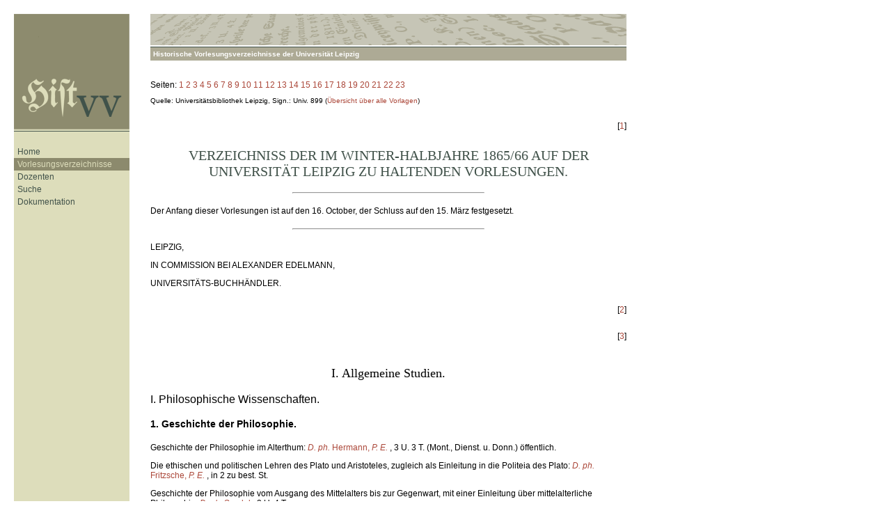

--- FILE ---
content_type: text/html; charset=utf-8
request_url: https://histvv.uni-leipzig.de/vv/1865w.html
body_size: 169039
content:
<!DOCTYPE html PUBLIC "-//W3C//DTD XHTML 1.0 Strict//EN" "http://www.w3.org/TR/xhtml1/DTD/xhtml1-strict.dtd">
<html xmlns="http://www.w3.org/1999/xhtml" lang="de" xml:lang="de">
  <head>
    <meta http-equiv="content-type" content="application/xhtml+xml; charset=utf-8" />
    <link rel="icon" href="/lib/gfx/favicon.png" type="image/png" />
    <link rel="stylesheet" href="/lib/base.css" type="text/css" />
    <link rel="stylesheet" href="/lib/histvv.css" type="text/css" title="Histvv" />
    <link rel="alternative stylesheet" href="/lib/structure.css" type="text/css" title="Structure" />
    <script type="text/javascript" src="/lib/jquery-1.4.4.min.js"></script>
    <script type="text/javascript" src="/lib/jquery.dimensions.js"></script>
    <script type="text/javascript" src="/lib/jquery.tooltip.js"></script>
    <script type="text/javascript" src="/lib/form.js"></script>
    <script type="text/javascript" src="/lib/vv.js"></script>
    <title>Vorlesungsverzeichnis Wintersemester 1865/1866 -- Universität Leipzig [HistVV]</title>
  </head>
  <body>
    <div>
      <div id="header">
        <a href="/" title="Historische Vorlesungsverzeichnisse">
          <strong>HistVV</strong>
        </a>
        <h6>Historische Vorlesungsverzeichnisse der Universität Leipzig</h6>
      </div>
      <div id="content" class="vv">
        <ul id="seitennavigation">
          <li>
            <a href="#seite1">1</a>
          </li>
          <li>
            <a href="#seite2">2</a>
          </li>
          <li>
            <a href="#seite3">3</a>
          </li>
          <li>
            <a href="#seite4">4</a>
          </li>
          <li>
            <a href="#seite5">5</a>
          </li>
          <li>
            <a href="#seite6">6</a>
          </li>
          <li>
            <a href="#seite7">7</a>
          </li>
          <li>
            <a href="#seite8">8</a>
          </li>
          <li>
            <a href="#seite9">9</a>
          </li>
          <li>
            <a href="#seite10">10</a>
          </li>
          <li>
            <a href="#seite11">11</a>
          </li>
          <li>
            <a href="#seite12">12</a>
          </li>
          <li>
            <a href="#seite13">13</a>
          </li>
          <li>
            <a href="#seite14">14</a>
          </li>
          <li>
            <a href="#seite15">15</a>
          </li>
          <li>
            <a href="#seite16">16</a>
          </li>
          <li>
            <a href="#seite17">17</a>
          </li>
          <li>
            <a href="#seite18">18</a>
          </li>
          <li>
            <a href="#seite19">19</a>
          </li>
          <li>
            <a href="#seite20">20</a>
          </li>
          <li>
            <a href="#seite21">21</a>
          </li>
          <li>
            <a href="#seite22">22</a>
          </li>
          <li>
            <a href="#seite23">23</a>
          </li>
        </ul>
        <p class="quelle">Quelle: Universitätsbibliothek Leipzig, Sign.: Univ. 899 (<a href="/doku/vorlagen.html">Übersicht über alle Vorlagen</a>)</p>
        <span class="seite" id="seite1">[<a title="Seite 1: zum Scan" href="../scans/1865w/001.png">1</a>]</span>
        <h1>VERZEICHNISS DER IM WINTER-HALBJAHRE 1865/66 AUF DER UNIVERSITÄT
  LEIPZIG ZU HALTENDEN VORLESUNGEN.</h1>
        <hr />
        <p>Der Anfang dieser Vorlesungen ist auf den 16. October, der Schluss
  auf den 15. März festgesetzt.</p>
        <hr />
        <p>LEIPZIG,</p>
        <p>IN COMMISSION BEI ALEXANDER EDELMANN,</p>
        <p>UNIVERSITÄTS-BUCHHÄNDLER.</p>
        <span class="seite" id="seite2">[<a title="Seite 2: zum Scan" href="../scans/1865w/002.png">2</a>]</span>
        <span class="seite" id="seite3">[<a title="Seite 3: zum Scan" href="../scans/1865w/003.png">3</a>]</span>
        <div class="sachgruppe" id="sg-1865w-I">
    <h2 title="sg-1865w-I">I. Allgemeine Studien.</h2>

    <div class="sachgruppe" id="sg-1865w-I.I">
      <h3 title="sg-1865w-I.I">I. Philosophische Wissenschaften.</h3>

      <div class="sachgruppe" id="sg-1865w-I.I.1">
        <h4 title="sg-1865w-I.I.1">1. Geschichte der Philosophie.</h4>

        <p class="veranstaltung" id="v-1865w-I.I.1-001" title="v-1865w-I.I.1-001">
          <span class="thema">Geschichte der
        Philosophie im Alterthum</span>: <span class="dozent"><a href="../dozenten/hermann_c.html" title="zur Dozentenseite">
            <em class="grad">D.
        ph.</em> <span class="nachname">Hermann</span>, <em class="funktion">P.
        E.</em>
          </a></span>, <span class="zeit">3 U. 3 T. (Mont., Dienst. u.
        Donn.)</span> <span class="modus">öffentlich</span>.</p>

        <p class="veranstaltung" id="v-1865w-I.I.1-002" title="v-1865w-I.I.1-002">
          <span class="thema">Die ethischen und
        politischen Lehren des Plato und Aristoteles, zugleich als Einleitung
        in die Politeia des Plato</span>: <span class="dozent"><a href="../dozenten/fritzsche_ath.html" title="zur Dozentenseite">
            <em class="grad">D. ph.</em>
        <span class="nachname">Fritzsche</span>, <em class="funktion">P. E.</em>
          </a></span>,
        <span class="zeit">in 2 zu best. St.</span>
        </p>

        <p class="veranstaltung" id="v-1865w-I.I.1-003" title="v-1865w-I.I.1-003">
          <span class="thema">Geschichte der
        Philosophie vom Ausgang des Mittelalters bis zur Gegenwart, mit einer
        Einleitung über mittelalterliche Philosophie</span>: <span class="dozent"><a href="../dozenten/seydel_r.html" title="zur Dozentenseite">
            <em class="grad">D. ph.</em>
        <span class="nachname">Seydel</span>
          </a></span>, <span class="zeit">3 U. 4
        T.</span>
        </p>
      </div>

      <div class="sachgruppe" id="sg-1865w-I.I.2">
        <h4 title="sg-1865w-I.I.2">2. Systematische Philosophie.</h4>

        <p class="veranstaltung" id="v-1865w-I.I.2-001" title="v-1865w-I.I.2-001">
          <span class="thema">Philosophische
        Encyclopädie und Logik</span>: <span class="dozent"><a href="../dozenten/weisse_ch.html" title="zur Dozentenseite">
            <em class="grad">D.</em> <span class="nachname">Weisse</span>,
        <em class="funktion">P. O.</em>
          </a></span>, <span class="zeit">5 U. 4 T.</span>
        (<span class="modus">erstere öffentlich</span>).</p>

        <p class="veranstaltung" id="v-1865w-I.I.2-002" title="v-1865w-I.I.2-002">
          <span class="thema">Logik und Metaphysik
        nebst einer encyclopädischen Uebersicht über die Haupttheile der
        Philosophie</span>: <span class="dozent"><a href="../dozenten/ahrens_h.html" title="zur Dozentenseite">
            <em class="grad">D.</em>
        <span class="nachname">Ahrens</span>, <em class="funktion">P. O.</em>
          </a></span>,
        <span class="zeit">5 U. 5 T.</span> (<span class="modus">1 St.
        öffentlich</span>.)</p>

        <p class="veranstaltung" id="v-1865w-I.I.2-003" title="v-1865w-I.I.2-003">
          <span class="thema">Einleitung in die
        Philosophie und Logik</span>: <span class="dozent"><a href="../dozenten/hermann_c.html" title="zur Dozentenseite">
            <em class="grad">D.
        ph.</em> <span class="nachname">Hermann</span>, <em class="funktion">P.
        E.</em>
          </a></span>, <span class="zeit">6 U. 4 T.</span>
        </p>

        <p class="veranstaltung" id="v-1865w-I.I.2-004" title="v-1865w-I.I.2-004">
          <span class="thema">Psychologie</span>:
        <span class="dozent"><a href="../dozenten/drobisch_mw.html" title="zur Dozentenseite">
            <em class="grad">D. ph.</em>
        <span class="nachname">Drobisch</span>, <em class="funktion">P. O.</em>
          </a></span>,
        <span class="zeit">12 U. 4 T.</span>
        </p>

        <p class="veranstaltung" id="v-1865w-I.I.2-005" title="v-1865w-I.I.2-005">
          <span class="thema">Ueber psychophysische
        Messmethoden</span>: <span class="dozent"><a href="../dozenten/fechner_gt.html" title="zur Dozentenseite">
            <em class="grad">D.</em>
        <span class="nachname">Fechner</span>, <em class="funktion">P. O.</em>
          </a></span>,
        <span class="zeit">2 U. 2 T.</span> <span class="modus">öffentlich</span>.</p>

        <p class="veranstaltung" id="v-1865w-I.I.2-006" title="v-1865w-I.I.2-006">
          <span class="thema">Einleitung in die
        Ethik und Religionsphilosophie</span>: <span class="dozent"><a href="../dozenten/drobisch_mw.html" title="zur Dozentenseite">
            <em class="grad">D. ph.</em> <span class="nachname">Drobisch</span>,
        <em class="funktion">P. O.</em>
          </a></span>, <span class="zeit">12 U. 2 T.</span>
        <span class="modus">öffentlich</span>.</p>

        <p class="veranstaltung" id="v-1865w-I.I.2-007" title="v-1865w-I.I.2-007">
          <span class="thema">Ethik und
        Religionsphilosophie</span>: <span class="dozent"><a href="../dozenten/ziller_t.html" title="zur Dozentenseite">
            <em class="grad">D.
        ph.</em> <span class="nachname">Ziller</span>, <em class="funktion">P.
        E.</em>
          </a></span>, <span class="zeit">6 U. 4 T.</span>
        </p>

        <p class="veranstaltung" id="v-1865w-I.I.2-008" title="v-1865w-I.I.2-008">
          <span class="thema">Philosophische
        Ethik</span>: <span class="dozent"><a href="../dozenten/seydel_r.html" title="zur Dozentenseite">
            <em class="grad">D. ph.</em>
        <span class="nachname">Seydel</span>
          </a></span>, <span class="zeit">5-7 U. Ab. 2
        T.</span>
        </p>

        <div class="sachgruppe" id="sg-1865w-I.I.2.001">
          <h4 title="sg-1865w-I.I.2.001">Aesthetik.</h4>

          <p class="veranstaltung" id="v-1865w-I.I.2.001-001" title="v-1865w-I.I.2.001-001">
            <span class="thema">Aesthetik</span>: <span class="dozent"><a href="../dozenten/weisse_ch.html" title="zur Dozentenseite">
              <em class="grad">D.</em> <span class="nachname">Weisse</span>,
          <em class="funktion">P. O.</em>
            </a></span>, <span class="zeit">4 U. 4 T.</span>
          <span class="modus">öffentlich</span>.</p>

          <p><span class="veranstaltungsverweis">
            <span class="thema">Metrik oder Aesthetik der
          Verskunst</span>: <span class="dozent"><a href="../dozenten/hermann_c.html" title="zur Dozentenseite">
              <em class="grad">D. ph.</em>
          <span class="nachname">Hermann</span>, <em class="funktion">P. E.</em>
            </a></span>,
          <span class="siehe">s. Sprachwissenschaften</span>.</span></p>

          <hr />

          <span class="seite" id="seite4"><a title="Seite 4: zum Scan" href="../scans/1865w/004.png">4</a></span>

          <p class="veranstaltung" id="v-1865w-I.I.2.001-002" title="v-1865w-I.I.2.001-002">
            <span class="thema">Allgemeine
          Musiklehre</span>: <span class="dozent"><a href="../dozenten/langer_h.html" title="zur Dozentenseite">
              <em class="grad">D. ph.</em>
          <span class="nachname">Langer</span>, <em class="funktion">Lect.
          publ.</em>
            </a></span>, <span class="zeit">in 2 zu best. St. u. T.</span>
          <span class="modus">öffentlich</span>.</p>

          <p class="veranstaltung" id="v-1865w-I.I.2.001-003" title="v-1865w-I.I.2.001-003">
            <span class="thema">Lehre der
          Compositionsformen</span>: <a class="dozent" href="../dozenten/langer_h.html" title="D. ph. Langer, Lect. publ.; zur Dozentenseite">Derselbe</a>,
          <span class="zeit">in 1 zu best. St.</span> u.
          <span class="modus">öffentlich</span>.</p>

          <p class="veranstaltung" id="v-1865w-I.I.2.001-004" title="v-1865w-I.I.2.001-004">
            <span class="thema">Uebungen des
          Universitäts-Gesangvereins d. Pauliner</span>: <a class="dozent" href="../dozenten/langer_h.html" title="D. ph. Langer, Lect. publ.; zur Dozentenseite">Derselbe</a>, <span class="zeit">7 U. 2 T. (Mont. u.
          Freit.)</span>
          </p>
        </div>

        <div class="sachgruppe" id="sg-1865w-I.I.2.002">
          <h4 title="sg-1865w-I.I.2.002">Pädagogik und Didaktik.</h4>

          <p class="veranstaltung" id="v-1865w-I.I.2.002-001" title="v-1865w-I.I.2.002-001">
            <span class="thema">Allgemeine
          Pädagogik</span>, <span class="dozent"><a href="../dozenten/masius_h.html" title="zur Dozentenseite">
              <em class="grad">D. ph.</em>
          <span class="nachname">Masius</span>, <em class="funktion">P. O.</em>
            </a></span>,
          <span class="zeit">8 U. 3 T. (Mont., Dienst., Donn.)</span>
          </p>

          <p class="veranstaltung" id="v-1865w-I.I.2.002-002" title="v-1865w-I.I.2.002-002">
            <span class="thema">Charakteristiken aus der
          Humanistenzeit</span>: <a class="dozent" href="../dozenten/masius_h.html" title="D. ph. Masius, P. O.; zur Dozentenseite">Derselbe</a>,
          <span class="zeit">8 U. Freit.</span> <span class="modus">öffentlich</span>.</p>

          <p><span class="veranstaltungsverweis">
            <span class="thema">Evangelische Pädagogik</span>:
          <span class="dozent"><a href="../dozenten/hofmann_r.html" title="zur Dozentenseite">
              <em class="grad">D.</em>
          <span class="nachname">Hofmann</span>, <em class="funktion">P. E.</em>
            </a></span>,
          <span class="siehe">s. praktische Theologie</span>.</span></p>

          <p class="veranstaltung" id="v-1865w-I.I.2.002-003" title="v-1865w-I.I.2.002-003">
            <span class="thema">Geschichte und
          Methodik des lateinischen Unterrichts</span>: <span class="dozent"><a href="../dozenten/eckstein_fa.html" title="zur Dozentenseite">
              <em class="grad">D. ph.</em> <span class="nachname">Eckstein</span>,
          <em class="funktion">P. E. des.</em>
            </a></span>, <span class="zeit">9 U. 2 T. (Mont. u.
          Dienst.)</span>
          </p>
        </div>

        <div class="sachgruppe" id="sg-1865w-I.I.2.003">
          <h4 title="sg-1865w-I.I.2.003">Philosophische und pädagogische Uebungen.</h4>

          <p class="veranstaltung" id="v-1865w-I.I.2.003-001" title="v-1865w-I.I.2.003-001">
            <span class="thema">Uebungen der
          Platonischen Gesellschaft</span>: <span class="dozent"><a href="../dozenten/weisse_ch.html" title="zur Dozentenseite">
              <em class="grad">D.</em> <span class="nachname">Weisse</span>,
          <em class="funktion">P. O.</em>
            </a></span>, <span class="zeit">in zu best. St.</span>
          <span class="modus">privatissime</span> aber
          unentgeltlich.</p>

          <p class="veranstaltung" id="v-1865w-I.I.2.003-002" title="v-1865w-I.I.2.003-002">
            <span class="thema">Philosophische
          Gesellschaft</span>: <span class="dozent"><a href="../dozenten/ziller_t.html" title="zur Dozentenseite">
              <em class="grad">D. ph.</em>
          <span class="nachname">Ziller</span>, <em class="funktion">P. E.</em>
            </a></span>,
          <span class="zeit">in den best. St. u. T.</span>
          </p>

          <hr />

          <p class="veranstaltung" id="v-1865w-I.I.2.003-003" title="v-1865w-I.I.2.003-003">
            <span class="thema">Uebungen der
          pädagogischen Gesellschaft</span>: <span class="dozent"><a href="../dozenten/masius_h.html" title="zur Dozentenseite">
              <em class="grad">D.
          ph.</em> <span class="nachname">Masius</span>, <em class="funktion">P.
          O.</em>
            </a></span>, <span class="zeit">4-6 U. Mittw.</span>
          <span class="modus">privatissime</span> aber
          unentgeltlich.</p>

          <p class="veranstaltung" id="v-1865w-I.I.2.003-004" title="v-1865w-I.I.2.003-004">
            <span class="thema">Pädagogische
          Gesellschaft, verbund. mit praktischen Uebungen und Besuchen von
          Lehr- und Erziehungsanstalten</span>: <span class="dozent"><a href="../dozenten/hofmann_r.html" title="zur Dozentenseite">
              <em class="grad">D.</em> <span class="nachname">Hofmann</span>,
          <em class="funktion">P. E.</em>
            </a></span>, <span class="zeit">1 T. 3 U.</span>
          <span class="modus">privatissime</span>.</p>

          <p class="veranstaltung" id="v-1865w-I.I.2.003-005" title="v-1865w-I.I.2.003-005">
            <span class="thema">Pädagogisches
          Seminar</span>: <span class="dozent"><a href="../dozenten/ziller_t.html" title="zur Dozentenseite">
              <em class="grad">D. ph.</em>
          <span class="nachname">Ziller</span>, <em class="funktion">P. E.</em>
            </a></span>,
          <span class="zeit">in den best. St. u. T.</span>
          </p>

          <p class="veranstaltung" id="v-1865w-I.I.2.003-006" title="v-1865w-I.I.2.003-006">
            <span class="thema">Uebungen der
          pädagogischen Gesellschaft</span>: <span class="dozent"><a href="../dozenten/eckstein_fa.html" title="zur Dozentenseite">
              <em class="grad">D. ph.</em> <span class="nachname">Eckstein</span>,
          <em class="funktion">P. E. des.</em>
            </a></span>, <span class="zeit">Sonn. 4-6 U.</span>
          <span class="modus">privatissime</span> aber
          unentgeltlich.</p>
        </div>
      </div>
    </div>

    <div class="sachgruppe" id="sg-1865w-I.II">
      <h3 title="sg-1865w-I.II">II. Sprachwissenschaften.</h3>

      <p class="veranstaltung" id="v-1865w-I.II-001" title="v-1865w-I.II-001">
        <span class="thema">Ueber philologische
      Kritik</span>: <span class="dozent"><a href="../dozenten/klotz_r.html" title="zur Dozentenseite">
          <em class="grad">D. ph.</em>
      <span class="nachname">Klotz</span>, <em class="funktion">P. O.</em>
        </a></span> <span class="zeit">12
      U. 4 T.</span>
      </p>

      <p class="veranstaltung" id="v-1865w-I.II-002" title="v-1865w-I.II-002">
        <span class="thema">Metrik oder Aesthetik
      der Verskunst</span>: <span class="dozent"><a href="../dozenten/hermann_c.html" title="zur Dozentenseite">
          <em class="grad">D. ph.</em>
      <span class="nachname">Hermann</span>, <em class="funktion">P. E.</em>
        </a></span>,
      <span class="zeit">5 U. 2 T.</span> <span class="modus">öffentlich</span>.</p>

      <span class="seite" id="seite5"><a title="Seite 5: zum Scan" href="../scans/1865w/005.png">5</a></span>

      <div class="sachgruppe" id="sg-1865w-I.II.1">
        <h4 title="sg-1865w-I.II.1">1. Altclassische Sprachen.</h4>

        <div class="sachgruppe" id="sg-1865w-I.II.1.001">
          <h4 title="sg-1865w-I.II.1.001">Griechische Sprache.</h4>

          <p><span class="veranstaltungsverweis">
            <span class="thema">Interpretation von Homer's
          Ilias</span>: <span class="dozent"><a href="../dozenten/curtius_g.html" title="zur Dozentenseite">
              <em class="grad">D. ph.</em>
          <span class="nachname">Curtius</span>, <em class="funktion">P. O.</em>
            </a></span>,
          <span class="siehe">s. phil. Sem.</span>
          </span></p>

          <p class="veranstaltung" id="v-1865w-I.II.1.001-001" title="v-1865w-I.II.1.001-001">
            <span class="thema">Pindar's
          pythische Siegeslieder</span>: <span class="dozent"><a href="../dozenten/fritzsche_ath.html" title="zur Dozentenseite">
              <em class="grad">D.
          ph.</em> <span class="nachname">Fritzsche</span>, <em class="funktion">P.
          E.</em>
            </a></span>, <span class="zeit">in 2 zu best. St.</span>
          <span class="modus">öffentlich</span>.</p>

          <p class="veranstaltung" id="v-1865w-I.II.1.001-002" title="v-1865w-I.II.1.001-002">
            <span class="thema">Erklärung von
          Sophocles's Electra</span>: <span class="dozent"><a href="../dozenten/schoene_a.html" title="zur Dozentenseite">
              <em class="grad">D.
          ph.</em> <span class="nachname">Schöne</span>
            </a></span>, <span class="zeit">10 U. 2
          T.</span> unentgeltlich.</p>

          <p class="veranstaltung" id="v-1865w-I.II.1.001-003" title="v-1865w-I.II.1.001-003">
            <span class="thema">Erklärung von
          Euripides' Jon</span>: <span class="dozent"><a href="../dozenten/minckwitz_j.html" title="zur Dozentenseite">
              <em class="grad">D.
          ph.</em> <span class="nachname">Minckwitz</span>, <em class="funktion">P.
          E.</em>
            </a></span>, <span class="zeit">in 2 zu best. St. u.
          T.</span>
          </p>

          <p class="veranstaltung" id="v-1865w-I.II.1.001-004" title="v-1865w-I.II.1.001-004">
            <span class="thema">Aeschines'
          Rede gegen Ktesiphon</span>: <span class="dozent"><a href="../dozenten/westermann_a.html" title="zur Dozentenseite">
              <em class="grad">D.
          ph.</em> <span class="nachname">Westermann</span>, <em class="funktion">P.
          O.</em>
            </a></span>, <span class="zeit">10 U. 4 T.</span>
          <span class="modus">öffentlich</span>.</p>

          <p><span class="veranstaltungsverweis">
            <span class="thema">Erklärung von Xenophons griechischer
          Geschichte, 2. Buch</span>: <a class="dozent" href="../dozenten/westermann_a.html" title="D. ph. Westermann, P. O.; zur Dozentenseite">Derselbe</a>, <span class="siehe">s. phil.
          Sem.</span>
          </span></p>

          <p><span class="veranstaltungsverweis">
            <span class="thema">Einleitung in die Politeia des
          Plato</span>: <span class="dozent"><a href="../dozenten/fritzsche_ath.html" title="zur Dozentenseite">
              <em class="grad">D. ph.</em>
          <span class="nachname">Fritzsche</span>, <em class="funktion">P. E.</em>
            </a></span>,
          <span class="siehe">s. philos. Wiss.</span>
          </span></p>

          <p class="veranstaltung" id="v-1865w-I.II.1.001-005" title="v-1865w-I.II.1.001-005">
            <span class="thema">Erklärung von
          Plato's Politeia</span>: <a class="dozent" href="../dozenten/fritzsche_ath.html" title="D. ph. Fritzsche, P. E.; zur Dozentenseite">Derselbe</a>,
          <span class="zeit">in 2 zu best. St.</span>
          </p>
        </div>

        <div class="sachgruppe" id="sg-1865w-I.II.1.002">
          <h4 title="sg-1865w-I.II.1.002">Lateinische Sprache.</h4>

          <p class="veranstaltung" id="v-1865w-I.II.1.002-001" title="v-1865w-I.II.1.002-001">
            <span class="thema">Ueber die
          Andria des Terenz</span>: <span class="dozent"><a href="../dozenten/klotz_r.html" title="zur Dozentenseite">
              <em class="grad">D. ph.</em>
          <span class="nachname">Klotz</span>, <em class="funktion">P. O.</em>
            </a></span>,
          <span class="zeit">3 U. 2 T. (Dienst. u. Freit.)</span>
          <span class="modus">öffentlich</span>.</p>

          <p><span class="veranstaltungsverweis">
            <span class="thema">Erklärung des Trinummus von
          Plautus</span>: <a class="dozent" href="../dozenten/klotz_r.html" title="D. ph. Klotz, P. O.; zur Dozentenseite">Derselbe</a>, <span class="siehe">s.
          philol. Sem.</span>
          </span></p>

          <p class="veranstaltung" id="v-1865w-I.II.1.002-002" title="v-1865w-I.II.1.002-002">
            <span class="thema">Lateinische
          Erklärung von Horatii Odarum lib. IV.</span>: <span class="dozent"><a href="../dozenten/nobbe_kfa.html" title="zur Dozentenseite">
              <em class="grad">D. ph.</em> <span class="nachname">Nobbe</span>,
          <em class="funktion">P. E.</em>
            </a></span>, <span class="zeit">12 U. 2 T. (Mont. u.
          Donn.)</span> <span class="modus">öffentlich</span>.</p>

          <p class="veranstaltung" id="v-1865w-I.II.1.002-003" title="v-1865w-I.II.1.002-003">
            <span class="thema">Lateinische
          Interpretation ausgewählter Oden des Horaz</span>: <span class="dozent"><a href="../dozenten/eckstein_fa.html" title="zur Dozentenseite">
              <em class="grad">D. ph.</em> <span class="nachname">Eckstein</span>,
          <em class="funktion">P. E. des.</em>
            </a></span>, <span class="zeit">9 U. 2 T. (Donn. u.
          Freit.)</span>
          </p>

          <p class="veranstaltung" id="v-1865w-I.II.1.002-004" title="v-1865w-I.II.1.002-004">
            <span class="thema">Ueber Cicero's
          Rede pro Caecina, mit besonderer Rücksicht auf das römische
          Civilrecht</span>: <span class="dozent"><a href="../dozenten/klotz_r.html" title="zur Dozentenseite">
              <em class="grad">D. ph.</em>
          <span class="nachname">Klotz</span>, <em class="funktion">P. O.</em>
            </a></span>,
          <span class="zeit">3 U. 2 T. (Dienst. u. Freit.)</span>
          </p>

          <p class="veranstaltung" id="v-1865w-I.II.1.002-005" title="v-1865w-I.II.1.002-005">
            <span class="thema">Lateinische
          Erklärung von Cic. lib. I. de republica</span>: <span class="dozent"><a href="../dozenten/nobbe_kfa.html" title="zur Dozentenseite">
              <em class="grad">D. ph.</em> <span class="nachname">Nobbe</span>,
          <em class="funktion">P. E.</em>
            </a></span>, <span class="zeit">10 U. 2 T.</span>
          <span class="modus">öffentlich</span>.</p>
        </div>

        <div class="sachgruppe" id="sg-1865w-I.II.1.003">
          <h4 title="sg-1865w-I.II.1.003">Philologische Uebungen.</h4>

          <p class="veranstaltungsgruppe">
            <span class="thema">Uebungen des königl. philologischen
          Seminars</span>: <span class="veranstaltung" id="v-1865w-I.II.1.003-001" title="v-1865w-I.II.1.003-001">
              <span class="thema">im Erklären von Xenophons
          griechischer Geschichte, 2. Buch</span>: <span class="dozent"><a href="../dozenten/westermann_a.html" title="zur Dozentenseite">
                <em class="grad">D. ph.</em>
          <span class="nachname">Westermann</span>, <em class="funktion">P. O.</em>,
          <em class="funktion">Sem. phil. Dir.</em>
              </a></span>
            </span>, -
          <span class="veranstaltung" id="v-1865w-I.II.1.003-002" title="v-1865w-I.II.1.003-002">
              <span class="thema">im Erklären
          des Trinummus von Plautus</span>: <span class="dozent"><a href="../dozenten/klotz_r.html" title="zur Dozentenseite">
                <em class="grad">D.
          ph.</em> <span class="nachname">Klotz</span>, <em class="funktion">P. O.</em>,
          <em class="funktion">Sem. phil. Dir.</em>
              </a></span>
            </span>, -
          <span class="veranstaltung" id="v-1865w-I.II.1.003-003" title="v-1865w-I.II.1.003-003">
              <span class="thema">im Erklären
          von Homer's Ilias</span>: <span class="dozent"><a href="../dozenten/curtius_g.html" title="zur Dozentenseite">
                <em class="grad">D.
          ph.</em> <span class="nachname">Curtius</span>, <em class="funktion">P. O.</em>,
          <em class="funktion">Sem. phil. Dir.</em>
              </a></span>
            </span>, - und
          <span class="veranstaltung" id="v-1865w-I.II.1.003-004" title="v-1865w-I.II.1.003-004">
              <span class="thema">im Disputiren
          über schriftliche Arbeiten</span> (<span class="dozent">unter abwechselnder
          <span class="seite" id="seite6"><a title="Seite 6: zum Scan" href="../scans/1865w/006.png">6</a></span>Leitung sämmtlicher drei
          Directoren</span>)</span> -: <span class="zeit">Mittw. u. Sonn. 11-1
          U.</span> <span class="modus">öffentlich</span>.</p>

          <p class="veranstaltung" id="v-1865w-I.II.1.003-005" title="v-1865w-I.II.1.003-005">
            <span class="thema">Uebungen im
          Latein-Schreiben und -Sprechen</span>: <span class="dozent"><a href="../dozenten/klotz_r.html" title="zur Dozentenseite">
              <em class="grad">D. ph.</em> <span class="nachname">Klotz</span>,
          <em class="funktion">P. O.</em>
            </a></span>, <span class="zeit">5-7 U. Nachm. 2 T.
          (Dienst. u. Freit.)</span>
          <span class="modus">privatissime</span>.</p>

          <p class="veranstaltung" id="v-1865w-I.II.1.003-006" title="v-1865w-I.II.1.003-006">
            <span class="thema">Grammatische
          Uebungen</span>: <span class="dozent"><a href="../dozenten/curtius_g.html" title="zur Dozentenseite">
              <em class="grad">D. ph.</em>
          <span class="nachname">Curtius</span>, <em class="funktion">P. O.</em>
            </a></span>,
          <span class="zeit">5-7 U. Mont.</span> <span class="modus">privatissime</span> aber
          unentgeltlich.</p>

          <p class="veranstaltung" id="v-1865w-I.II.1.003-007" title="v-1865w-I.II.1.003-007">
            <span class="thema">Lateinische
          Disputirübungen</span>: <span class="dozent"><a href="../dozenten/nobbe_kfa.html" title="zur Dozentenseite">
              <em class="grad">D. ph.</em>
          <span class="nachname">Nobbe</span>, <em class="funktion">P. E.</em>
            </a></span>,
          <span class="zeit">Donn. 5-7 U.</span> <span class="modus">öffentlich</span>.</p>

          <p class="veranstaltung" id="v-1865w-I.II.1.003-008" title="v-1865w-I.II.1.003-008">
            <span class="thema">Griechische
          Gesellschaft</span>: <span class="dozent"><a href="../dozenten/fritzsche_ath.html" title="zur Dozentenseite">
              <em class="grad">D.
          ph.</em> <span class="nachname">Fritzsche</span>, <em class="funktion">P.
          E.</em>
            </a></span>, <span class="zeit">in den best. St. u.
          T.</span>
          </p>

          <p class="veranstaltung" id="v-1865w-I.II.1.003-009" title="v-1865w-I.II.1.003-009">
            <span class="thema">Uebungen der
          philologischen Section der Lausitzer Predigergesellschaft (Clemens
          Alexandrinus 'quis dives salvetur')</span>: <a class="dozent" href="../dozenten/fritzsche_ath.html" title="D. ph. Fritzsche, P. E.; zur Dozentenseite">Derselbe</a>, <span class="zeit">in den best. St. u.
          T.</span>
          </p>

          
        </div>
      </div>

      <div class="sachgruppe" id="sg-1865w-I.II.2">
        <h4 title="sg-1865w-I.II.2">2. Morgenländische Sprachen.</h4>

        <div class="sachgruppe" id="sg-1865w-I.II.2.001">
          <h4 title="sg-1865w-I.II.2.001">Arische Sprachen.</h4>

          <p class="veranstaltung" id="v-1865w-I.II.2.001-001" title="v-1865w-I.II.2.001-001">
            <span class="thema">Grammatik der
          Sanskritsprache (nach Bopp's Grammatik, 3. Aufl. Berlin
          1863)</span>: <span class="dozent"><a href="../dozenten/brockhaus_hermann.html" title="zur Dozentenseite">
              <em class="grad">D. ph.</em>
          <span class="nachname">Brockhaus</span>, <em class="funktion">P. O.</em>
            </a></span>,
          <span class="zeit">3 U. 4 T.</span> <span class="modus">öffentlich</span>.</p>

          <p class="veranstaltung" id="v-1865w-I.II.2.001-002" title="v-1865w-I.II.2.001-002">
            <span class="thema">Erklärung von
          Benfey's Sanskrit-Chrestomathie, 2. Cursus (Forts.)</span>: <a class="dozent" href="../dozenten/brockhaus_hermann.html" title="D. ph. Brockhaus, P. O.; zur Dozentenseite">Derselbe</a>, <span class="zeit">4 U. 2 T. (Mont. u.
          Donnerst.)</span>
          </p>

          <p class="veranstaltung" id="v-1865w-I.II.2.001-003" title="v-1865w-I.II.2.001-003">
            <span class="thema">Zendavesta
          (nach Justi's Chrestomathie)</span>: <a class="dozent" href="../dozenten/brockhaus_hermann.html" title="D. ph. Brockhaus, P. O.; zur Dozentenseite">Derselbe</a>, <span class="zeit">4 U. 2 T. (Dienst. u.
          Freit.)</span>
          </p>

          <p class="veranstaltung" id="v-1865w-I.II.2.001-004" title="v-1865w-I.II.2.001-004">
            <span class="thema">Erklärung des
          Gulistan (Forts.)</span>:
          <span class="dozent"><a href="../dozenten/fleischer_hl.html" title="zur Dozentenseite">
              <em class="grad">D.</em>
          <span class="nachname">Fleischer</span>, <em class="funktion">P. O.</em>
            </a></span>,
          <span class="zeit">3 U. 2 T.</span>
          </p>
        </div>

        <div class="sachgruppe" id="sg-1865w-I.II.2.002">
          <h4 title="sg-1865w-I.II.2.002">Semitische Sprachen.</h4>

          <p class="veranstaltung" id="v-1865w-I.II.2.002-001" title="v-1865w-I.II.2.002-001">
            <span class="thema">Erklärung der
          syrischen Chrestomathie v. Bernstein</span>: <span class="dozent"><a href="../dozenten/krehl_l.html" title="zur Dozentenseite">
              <em class="grad">D. ph.</em> <span class="nachname">Krehl</span>,
          <em class="funktion">P. E.</em>
            </a></span>, <span class="zeit">9 U. 2 T. (Mont. u.
          Donn.)</span> <span class="modus">öffentlich</span>.</p>

          <p class="veranstaltung" id="v-1865w-I.II.2.002-002" title="v-1865w-I.II.2.002-002">
            <span class="thema">Syrische
          Grammatik nach der 'Chrestomathia Syriaca' von Kirsch</span>:
          <span class="dozent"><a href="../dozenten/fuerst_j.html" title="zur Dozentenseite">
              <em class="grad">D. ph.</em>
          <span class="nachname">Fürst</span>, <em class="funktion">Lect. publ.</em>,
          <em class="funktion">P.</em>
            </a></span>, <span class="zeit">2 U. 2 T. (Mont. u.
          Donn.)</span> <span class="modus">öffentlich</span>.</p>

          <hr />

          <p class="veranstaltung" id="v-1865w-I.II.2.002-003" title="v-1865w-I.II.2.002-003">
            <span class="thema">Hauptsätze aus
          der Formenlehre der hebräischen Sprache</span>: <span class="dozent"><a href="../dozenten/tuch_jcf.html" title="zur Dozentenseite">
              <em class="grad">D.</em> <span class="nachname">Tuch</span>,
          <em class="funktion">P. O.</em>
            </a></span>, <span class="zeit">11 U. 3 T. (Mont., Mittw.
          u. Sonn.)</span>
          </p>

          <p class="veranstaltung" id="v-1865w-I.II.2.002-004" title="v-1865w-I.II.2.002-004">
            <span class="thema">Erklärung der
          12 kleinen Propheten, mit Bezug auf die hebräische
          Grammatik</span>: <span class="dozent"><a href="../dozenten/fuerst_j.html" title="zur Dozentenseite">
              <em class="grad">D. ph.</em>
          <span class="nachname">Fürst</span>, <em class="funktion">Lect. publ.</em>,
          <em class="funktion">P.</em>
            </a></span>, <span class="zeit">2 U. 2 T. (Dienstag und
          Freitag)</span> <span class="modus">öffentlich</span>.</p>

          <hr />

          <p class="veranstaltung" id="v-1865w-I.II.2.002-005" title="v-1865w-I.II.2.002-005">
            <span class="thema">Cursorische
          Erklärung der Suren 40-49 des Koran</span>: <span class="dozent"><a href="../dozenten/fleischer_hl.html" title="zur Dozentenseite">
              <em class="grad">D.</em> <span class="nachname">Fleischer</span>,
          <em class="funktion">P. O.</em>
            </a></span>, <span class="zeit">3 U. 2 T. (Mont. u.
          Donn.)</span> <span class="modus">öffentlich</span>.</p>

          <span class="seite" id="seite7"><a title="Seite 7: zum Scan" href="../scans/1865w/007.png">7</a></span>

          <p class="veranstaltung" id="v-1865w-I.II.2.002-006" title="v-1865w-I.II.2.002-006">
            <span class="thema">Erklärung der
          arabischen Chrestomathie von Arnold (Halle 1853)</span>: <span class="dozent"><a href="../dozenten/krehl_l.html" title="zur Dozentenseite">
              <em class="grad">D. ph.</em> <span class="nachname">Krehl</span>,
          <em class="funktion">P. E.</em>
            </a></span>, <span class="zeit">9 U. 2 T.</span>
          <span class="modus">öffentlich</span>.</p>

          <p class="veranstaltung" id="v-1865w-I.II.2.002-007" title="v-1865w-I.II.2.002-007">
            <span class="thema">Grammatik des
          Vulgärarabischen</span>: <span class="dozent"><a href="../dozenten/fleischer_hl.html" title="zur Dozentenseite">
              <em class="grad">D.</em>
          <span class="nachname">Fleischer</span>, <em class="funktion">P. O.</em>
            </a></span>,
          <span class="zeit">3 U. 2 T. (Dienst. u. Freit.)</span>
          </p>

          <p class="veranstaltung" id="v-1865w-I.II.2.002-008" title="v-1865w-I.II.2.002-008">
            <span class="thema">Grammatik der
          äthiopischen Sprache mit Erläuterung der äthiopischen Uebersetzung
          des Buches Henoch nach der Ausgabe von Dillmann</span>: <span class="dozent"><a href="../dozenten/krehl_l.html" title="zur Dozentenseite">
              <em class="grad">D. ph.</em> <span class="nachname">Krehl</span>,
          <em class="funktion">P. E.</em>
            </a></span>, <span class="zeit">9 U. 2 T. (Dienst. u.
          Freit.)</span> <span class="modus">öffentlich</span>.</p>
        </div>

        <div class="sachgruppe" id="sg-1865w-I.II.2.003">
          <h4 title="sg-1865w-I.II.2.003">Tatarische Sprachen.</h4>

          <p class="veranstaltung" id="v-1865w-I.II.2.003-001" title="v-1865w-I.II.2.003-001">
            <span class="thema">Uebung im
          Lesen türkischer Handschriften</span>: <span class="dozent"><a href="../dozenten/fleischer_hl.html" title="zur Dozentenseite">
              <em class="grad">D.</em> <span class="nachname">Fleischer</span>,
          <em class="funktion">P. O.</em>
            </a></span>, <span class="zeit">4 U. 2
          T.</span>
          </p>
        </div>

        <div class="sachgruppe" id="sg-1865w-I.II.2.004">
          <h4 title="sg-1865w-I.II.2.004">Sprachübungen.</h4>

          <p class="veranstaltung" id="v-1865w-I.II.2.004-001" title="v-1865w-I.II.2.004-001">
            <span class="thema">Uebungen der
          arabischen Gesellschaft</span>: <span class="dozent"><a href="../dozenten/fleischer_hl.html" title="zur Dozentenseite">
              <em class="grad">D.</em> <span class="nachname">Fleischer</span>,
          <em class="funktion">P. O.</em>
            </a></span>, <span class="zeit">Donn. Ab. 6-8 U.</span>
          <span class="modus">privatissime</span>, aber
          unentgeltlich.</p>

          <p><span class="veranstaltungsverweis">
            <span class="thema">Hebräisch-exegetische
          Gesellschaft</span>: <span class="dozent"><a href="../dozenten/hoelemann_hg.html" title="zur Dozentenseite">
              <em class="grad">D.</em>
          <span class="nachname">Hölemann</span>, <em class="funktion">P. E.</em>
            </a></span>,
          <span class="siehe">s. theologisch-exegetische
          Uebb.</span>
          </span></p>

          <p class="veranstaltung" id="v-1865w-I.II.2.004-002" title="v-1865w-I.II.2.004-002">
            <span class="thema">Semitische
          Gesellschaft</span>: <span class="dozent"><a href="../dozenten/fuerst_j.html" title="zur Dozentenseite">
              <em class="grad">D. ph.</em>
          <span class="nachname">Fürst</span>, <em class="funktion">Lect. publ.</em>,
          <em class="funktion">P.</em>
            </a></span>, <span class="zeit">Mittw. Ab. 5-7 U.</span>,
          <span class="modus">privatissime</span> aber
          unentgeltlich.</p>
        </div>
      </div>

      <div class="sachgruppe" id="sg-1865w-I.II.3">
        <h4 title="sg-1865w-I.II.3">3. Germanische Sprachen.</h4>

        <p class="veranstaltungsgruppe">
          <span class="veranstaltung" id="v-1865w-I.II.3-001" title="v-1865w-I.II.3-001">
            <span class="thema">Deutsche
        Grammatik</span>
          </span>: <span class="dozent"><a href="../dozenten/zarncke_f.html" title="zur Dozentenseite">
            <em class="grad">D.
        ph.</em> <span class="nachname">Zarncke</span>, <em class="funktion">P.
        O.</em>
          </a></span>, <span class="zeit">10 U. 4 T.</span>, <span class="veranstaltung" id="v-1865w-I.II.3-002" title="v-1865w-I.II.3-002">verb. mit <span class="thema">Uebungen im
        Gothischen</span>, <span class="zeit">in zu best.
        St.</span>
          </span>
        </p>

        <p class="veranstaltung" id="v-1865w-I.II.3-003" title="v-1865w-I.II.3-003">
          <span class="thema">Erklärung
        altnordischer Denkmäler nach Dietrich's altnordischen
        Lesebuch</span>: <a class="dozent" href="../dozenten/zarncke_f.html" title="D. ph. Zarncke, P. O.; zur Dozentenseite">Derselbe</a>, <span class="zeit">2 T. in
        zu best. St.</span> <span class="modus">öffentlich</span>.</p>

        <div class="sachgruppe" id="sg-1865w-I.II.3.001">
          <h4 title="sg-1865w-I.II.3.001">Sprachübungen.</h4>

          <p class="veranstaltung" id="v-1865w-I.II.3.001-001" title="v-1865w-I.II.3.001-001">
            <span class="thema">Uebungen der
          deutschen Gesellschaft</span>: <span class="dozent"><a href="../dozenten/zarncke_f.html" title="zur Dozentenseite">
              <em class="grad">D.
          ph.</em> <span class="nachname">Zarncke</span>, <em class="funktion">P.
          O.</em>
            </a></span>, <span class="zeit">Mont. Ab. 7-9 U.</span>
          <span class="modus">privatissime</span> aber
          unentgeltlich.</p>

          <p class="veranstaltung" id="v-1865w-I.II.3.001-002" title="v-1865w-I.II.3.001-002">
            <span class="thema">Gesellschaft
          für praktische Uebungen in deutscher Sprache (Prüfung
          selbstständiger Arbeiten, freie Vorträge, Verslehre, Kritik
          classischer Schriften etc.)</span>: <span class="dozent"><a href="../dozenten/minckwitz_j.html" title="zur Dozentenseite">
              <em class="grad">D. ph.</em>
          <span class="nachname">Minckwitz</span>, <em class="funktion">P. E.</em>
            </a></span>,
          <span class="zeit">5<del>--</del><ins title="im Original: --">-</ins>7 U. Ab. Mittw.</span>
          <span class="modus">privatissime</span>, aber
          unentgeltlich.</p>
        </div>
      </div>

      <div class="sachgruppe" id="sg-1865w-I.II.4">
        <h4 title="sg-1865w-I.II.4">4. Romanische Sprachen.</h4>

        <p class="veranstaltung" id="v-1865w-I.II.4-001" title="v-1865w-I.II.4-001">
          <span class="thema">Erklärung des
        Chevalier au lyon von Chrestien von Troies, und der Chanson de
        Roland</span>: <span class="dozent"><a href="../dozenten/ebert_a.html" title="zur Dozentenseite">
            <em class="grad">D. ph.</em>
        <span class="nachname">Ebert</span>, <em class="funktion">P. O.</em>
          </a></span>,
        <span class="zeit">5 U. 3 T. (Dienst., Donn. u. Freit.)</span>
        </p>
      </div>
    </div>

    <span class="seite" id="seite8"><a title="Seite 8: zum Scan" href="../scans/1865w/008.png">8</a></span>

    <div class="sachgruppe" id="sg-1865w-I.III">
      <h3 title="sg-1865w-I.III">III. Historische Wissenschaften.</h3>

      <div class="sachgruppe" id="sg-1865w-I.III.1">
        <h4 title="sg-1865w-I.III.1">1. Weltgeschichte.</h4>

        <p><span class="veranstaltungsverweis">
          <span class="thema">Quellenkunde des Mittelalters</span>:
        <span class="dozent"><a href="../dozenten/wuttke_h.html" title="zur Dozentenseite">
            <em class="grad">D. ph.</em>
        <span class="nachname">Wuttke</span>, <em class="funktion">P. O.</em>
          </a></span>,
        <span class="siehe">s. histor. Sem.</span>
        </span></p>

        <p class="veranstaltung" id="v-1865w-I.III.1-001" title="v-1865w-I.III.1-001">
          <span class="thema">Geschichte des 16.
        17. u. 18. Jahrhunderts</span>: <span class="dozent"><a href="../dozenten/flathe_l.html" title="zur Dozentenseite">
            <em class="grad">D.
        ph.</em> <span class="nachname">Flathe</span>, <em class="funktion">P.
        E.</em>
          </a></span>, <span class="zeit">4 U. 4 T.</span>
        <span class="modus">öffentlich</span>.</p>

        <p class="veranstaltung" id="v-1865w-I.III.1-002" title="v-1865w-I.III.1-002">
          <span class="thema">Geschichte der
        neuesten Zeit (seit 1840)</span>: <span class="dozent"><a href="../dozenten/wachsmuth_w.html" title="zur Dozentenseite">
            <em class="grad">D.</em> <span class="nachname">Wachsmuth</span>,
        <em class="funktion">P. O.</em>
          </a></span>, <span class="zeit">10 U. 4
        T.</span>
        </p>

        <hr />

        <p class="veranstaltung" id="v-1865w-I.III.1-003" title="v-1865w-I.III.1-003">
          <span class="thema">Geschichte von
        Altgriechenland</span>: <span class="dozent"><a href="../dozenten/brandes_hbc.html" title="zur Dozentenseite">
            <em class="grad">D. ph.</em>
        <span class="nachname">Brandes</span>, <em class="funktion">P. E.</em>
          </a></span>,
        <span class="zeit">2 U. 2 T. (Dienst. u. Freit.)</span>
        <span class="modus">öffentlich</span>.</p>

        <p class="veranstaltung" id="v-1865w-I.III.1-004" title="v-1865w-I.III.1-004">
          <span class="thema">Römische
        Geschichte</span>: <span class="dozent"><a href="../dozenten/wuttke_h.html" title="zur Dozentenseite">
            <em class="grad">D. ph.</em>
        <span class="nachname">Wuttke</span>, <em class="funktion">P. O.</em>
          </a></span>,
        <span class="zeit">in zu best. St. u. T.</span>
        <span class="modus">öffentlich</span>.</p>

        <p><span class="veranstaltungsverweis">
          <span class="thema">Geschichte und Staatsalterthümer der
        Germanen</span>: <span class="dozent"><a href="../dozenten/brandes_hbc.html" title="zur Dozentenseite">
            <em class="grad">D. ph.</em>
        <span class="nachname">Brandes</span>, <em class="funktion">P. E.</em>
          </a></span>,
        <span class="siehe">s. hist. Uebb.</span>
        </span></p>

        <p class="veranstaltung" id="v-1865w-I.III.1-005" title="v-1865w-I.III.1-005">
          <span class="thema">Geschichte
        Deutschlands im Zeitalter der Reformation</span>: <span class="dozent"><a href="../dozenten/wenck_wb.html" title="zur Dozentenseite">
            <em class="grad">D. ph.</em> <span class="nachname">Wenck</span>,
        <em class="funktion">P. E.</em>
          </a></span>, <span class="zeit">9 U. 4 T.</span>
        <span class="modus">öffentlich</span>.</p>

        <p class="veranstaltung" id="v-1865w-I.III.1-006" title="v-1865w-I.III.1-006">
          <span class="thema">Deutsche Geschichte
        (politische u. Culturgeschichte, jedoch mit Ausschl. der
        Literaturgeschichte) vom Hubertusburger Frieden bis zum zweiten
        Pariser Frieden (1763-1815)</span>: <span class="dozent"><a href="../dozenten/biedermann_k.html" title="zur Dozentenseite">
            <em class="grad">D. ph.</em>
        <span class="nachname">Biedermann</span>, <em class="funktion">P. E.</em>
          </a></span>,
        <span class="zeit">6 U. Ab. 2 T. (Mont. u. Donn.)</span>
        <span class="modus">öffentlich</span>.</p>

        <hr />

        <p class="veranstaltung" id="v-1865w-I.III.1-007" title="v-1865w-I.III.1-007">
          <span class="thema">Sächsische
        Geschichte</span>: <span class="dozent"><a href="../dozenten/wenck_wb.html" title="zur Dozentenseite">
            <em class="grad">D. ph.</em>
        <span class="nachname">Wenck</span>, <em class="funktion">P. E.</em>
          </a></span>,
        <span class="zeit">9 U. 2 T.</span>
        </p>

        <p class="veranstaltung" id="v-1865w-I.III.1-008" title="v-1865w-I.III.1-008">
          <span class="thema">Sächsische
        Geschichte</span>: <span class="dozent"><a href="../dozenten/pueckert_w.html" title="zur Dozentenseite">
            <em class="grad">D. ph.</em>
        <span class="nachname">Pückert</span>
          </a></span>, <span class="zeit">9 U. 2
        T.</span>
        </p>

        <div class="sachgruppe" id="sg-1865w-I.III.1.001">
          <h4 title="sg-1865w-I.III.1.001">Culturgeschichte.</h4>

          <p class="veranstaltung" id="v-1865w-I.III.1.001-001" title="v-1865w-I.III.1.001-001">
            <span class="thema">Die Hauptzüge
          der allgemeinen Religionsgeschichte</span>: <span class="dozent"><a href="../dozenten/seydel_r.html" title="zur Dozentenseite">
              <em class="grad">D. ph.</em>
          <span class="nachname">Seydel</span>
            </a></span>, <span class="zeit">3 U. 2 T.</span>
          unentgeltlich.</p>

          <p class="veranstaltung" id="v-1865w-I.III.1.001-002" title="v-1865w-I.III.1.001-002">
            <span class="thema">Geschichte
          der germanischen Rechtsquellen</span>: <span class="dozent"><a href="../dozenten/brandes_hbc.html" title="zur Dozentenseite">
              <em class="grad">D. ph.</em> <span class="nachname">Brandes</span>,
          <em class="funktion">P. E.</em>
            </a></span>, <span class="zeit">5 U. 2 T. (Dienst. u.
          Freit.)</span> <span class="modus">öffentl.</span>
          </p>

          <p class="veranstaltung" id="v-1865w-I.III.1.001-003" title="v-1865w-I.III.1.001-003">
            <span class="thema">Deutsche
          Städtegeschichte</span>: <span class="dozent"><a href="../dozenten/pueckert_w.html" title="zur Dozentenseite">
              <em class="grad">D.
          ph.</em> <span class="nachname">Pückert</span>
            </a></span>, <span class="zeit">10 U. 2
          T.</span> unentgeltlich.</p>
        </div>

        <div class="sachgruppe" id="sg-1865w-I.III.1.002">
          <h4 title="sg-1865w-I.III.1.002">Literaturgeschichte.</h4>

          <p class="veranstaltung" id="v-1865w-I.III.1.002-001" title="v-1865w-I.III.1.002-001">
            <span class="thema">Geschichte
          der griechischen Literatur, vorzüglich der Poesie</span>: <span class="dozent"><a href="../dozenten/curtius_g.html" title="zur Dozentenseite">
              <em class="grad">D. ph.</em> <span class="nachname">Curtius</span>,
          <em class="funktion">P. O.</em>
            </a></span>, <span class="zeit">11 U. 4
          Tage</span>.</p>

          <p class="veranstaltung" id="v-1865w-I.III.1.002-002" title="v-1865w-I.III.1.002-002">
            <span class="thema">Geschichte
          der griechischen Historiographie bis auf die Zeit Alexanders des
          Grossen</span>: <span class="dozent"><a href="../dozenten/westermann_a.html" title="zur Dozentenseite">
              <em class="grad">D. ph.</em>
          <span class="nachname">Westermann</span>, <em class="funktion">P.
          O.</em>
            </a></span>, <span class="zeit">10 U. 2 Tage</span>.</p>

          <p class="veranstaltung" id="v-1865w-I.III.1.002-003" title="v-1865w-I.III.1.002-003">
            <span class="thema">Geschichte
          der römischen Poesie vom Zeitalter des Augustus an (Forts.)</span>: <span class="dozent"><a href="../dozenten/schoene_a.html" title="zur Dozentenseite">
              <em class="grad">D. ph.</em>
          <span class="nachname">Schöne</span>
            </a></span>, <span class="zeit">9 U. 2 T. (Mont. u.
          Donn.)</span>
          </p>

          <span class="seite" id="seite9"><a title="Seite 9: zum Scan" href="../scans/1865w/009.png">9</a></span>

          <p class="veranstaltung" id="v-1865w-I.III.1.002-004" title="v-1865w-I.III.1.002-004">
            <span class="thema">Geschichte
          der französischen Literatur des Mittelalters</span>: <span class="dozent"><a href="../dozenten/ebert_a.html" title="zur Dozentenseite">
              <em class="grad">D. ph.</em> <span class="nachname">Ebert</span>,
          <em class="funktion">P. O.</em>
            </a></span>, <span class="zeit">9 U. 3 T. (Dienst., Donn.
          u. Freit.)</span> <span class="modus">öffentlich</span>.</p>

          <p class="veranstaltung" id="v-1865w-I.III.1.002-005" title="v-1865w-I.III.1.002-005">
            <span class="thema">Geschichte
          der deutschen Nationalliteratur von Gottsched bis zu Anfang des 19.
          Jahrh.</span>: <span class="dozent"><a href="../dozenten/wachsmuth_w.html" title="zur Dozentenseite">
              <em class="grad">D.</em>
          <span class="nachname">Wachsmuth</span>, <em class="funktion">P. O.</em>
            </a></span>,
          <span class="zeit">9 U. 2 T.</span> <span class="modus">öffentlich</span>.</p>

          <p class="veranstaltung" id="v-1865w-I.III.1.002-006" title="v-1865w-I.III.1.002-006">
            <span class="thema">Deutsche
          Literaturgeschichte von Lessing und den Literaturbriefen bis zu der
          politischen Dichtung der Befreiungskriege</span>: <span class="dozent"><a href="../dozenten/biedermann_k.html" title="zur Dozentenseite">
              <em class="grad">D. ph.</em>
          <span class="nachname">Biedermann</span>, <em class="funktion">P.
          E.</em>
            </a></span>, <span class="zeit">6 U. 2 T.</span>
          </p>

          <p class="veranstaltung" id="v-1865w-I.III.1.002-007" title="v-1865w-I.III.1.002-007">
            <span class="thema">Geschichte
          der deutschen Poesie seit Schiller's Tode (Fortsetz.: die österreichischen
          Dichter u. s. w.)</span>: <span class="dozent"><a href="../dozenten/minckwitz_j.html" title="zur Dozentenseite">
              <em class="grad">D.
          ph.</em> <span class="nachname">Minckwitz</span>, <em class="funktion">P.
          E.</em>
            </a></span>, <span class="zeit">6 U. Ab. 4 T.</span>
          <span class="modus">öffentlich</span>.</p>
        </div>

        <div class="sachgruppe" id="sg-1865w-I.III.1.003">
          <h4 title="sg-1865w-I.III.1.003">Historische Uebungen.</h4>

          <p class="veranstaltung" id="v-1865w-I.III.1.003-001" title="v-1865w-I.III.1.003-001">
            <span class="thema">Historisches
          Seminar: Quellenkunde des Mittelalters; historische
          Hülfswissenschaften</span>: <span class="dozent"><a href="../dozenten/wuttke_h.html" title="zur Dozentenseite">
              <em class="grad">D.
          ph.</em> <span class="nachname">Wuttke</span>, <em class="funktion">P.
          O.</em>
            </a></span>, <span class="zeit">3stündig in zu best. T. und St.</span>
          <span class="modus">privatissime</span>, aber
          unentgeltlich.</p>

          <p class="veranstaltung" id="v-1865w-I.III.1.003-002" title="v-1865w-I.III.1.003-002">
            <span class="thema">Germanistische Gesellschaft
          (Geschichte u. Staatsalterthümer der Germanen)</span>: <span class="dozent"><a href="../dozenten/brandes_hbc.html" title="zur Dozentenseite">
              <em class="grad">D. ph.</em> <span class="nachname">Brandes</span>,
          <em class="funktion">P. E.</em>
            </a></span>, <span class="zeit">5 U. Sonnab.</span>,
          <span class="modus">privatissime</span> aber
          unentgeltlich.</p>

          <p class="veranstaltung" id="v-1865w-I.III.1.003-003" title="v-1865w-I.III.1.003-003">
            <span class="thema">Historische,
          insbes. culturhistorische Uebungen</span>: <span class="dozent"><a href="../dozenten/biedermann_k.html" title="zur Dozentenseite">
              <em class="grad">D. ph.</em>
          <span class="nachname">Biedermann</span>, <em class="funktion">P.
          E.</em>
            </a></span>, <span class="zeit">in einer zu best. Abendst.</span>,
          <span class="modus">privatissime</span>, aber
          unentgeltlich.</p>
        </div>
      </div>

      <div class="sachgruppe" id="sg-1865w-I.III.2">
        <h4 title="sg-1865w-I.III.2">2. Alterthumskunde.</h4>

        <p class="veranstaltung" id="v-1865w-I.III.2-001" title="v-1865w-I.III.2-001">
          <span class="thema">Griechische
        Kunstmythologie</span>: <span class="dozent"><a href="../dozenten/overbeck_j.html" title="zur Dozentenseite">
            <em class="grad">D. ph.</em>
        <span class="nachname">Overbeck</span>, <em class="funktion">P. O.</em>
          </a></span>,
        <span class="zeit">12 U. 4 T.</span>
        </p>

        <p class="veranstaltung" id="v-1865w-I.III.2-002" title="v-1865w-I.III.2-002">
          <span class="thema">Ueber die
        Alterthümer von Pompeji</span>: <a class="dozent" href="../dozenten/overbeck_j.html" title="D. ph. Overbeck, P. O.; zur Dozentenseite">Derselbe</a>, <span class="zeit">12 U. 2 T.</span>
        <span class="modus">öffentlich</span>.</p>

        <div class="sachgruppe" id="sg-1865w-I.III.2.001">
          <h4 title="sg-1865w-I.III.2.001">Archäologische Uebungen.</h4>

          <p class="veranstaltung" id="v-1865w-I.III.2.001-001" title="v-1865w-I.III.2.001-001">
            <span class="thema">Uebungen
          einer archäologischen Gesellschaft</span>: <span class="dozent"><a href="../dozenten/overbeck_j.html" title="zur Dozentenseite">
              <em class="grad">D. ph.</em> <span class="nachname">Overbeck</span>,
          <em class="funktion">P. O.</em>
            </a></span>, <span class="zeit">in 2 zu verabredenden
          Abendstunden, einmal wöchentlich</span>,
          <span class="modus">privatissime</span>.</p>
        </div>
      </div>

      <div class="sachgruppe" id="sg-1865w-I.III.3">
        <h4 title="sg-1865w-I.III.3">3. Historische Hülfswissenschaften.</h4>

        <p><span class="veranstaltungsverweis">
          <span class="thema">Historische Hülfswissenschaften</span>:
        <span class="dozent"><a href="../dozenten/wuttke_h.html" title="zur Dozentenseite">
            <em class="grad">D. ph.</em>
        <span class="nachname">Wuttke</span>, <em class="funktion">P. O.</em>
          </a></span>,
        <span class="siehe">s. hist. Sem.</span>
        </span></p>
      </div>
    </div>

    <div class="sachgruppe" id="sg-1865w-I.IV">
      <h3 title="sg-1865w-I.IV">IV. Staats- und Cameralwissenschaften.</h3>

      <p class="veranstaltung" id="v-1865w-I.IV-001" title="v-1865w-I.IV-001">
        <span class="thema">Grundlagen der
      praktischen Politik als Einleitung in die gesammten Staats- u.
      Rechtswissenschaft</span>: <span class="dozent"><a href="../dozenten/roscher_w.html" title="zur Dozentenseite">
          <em class="grad">D.</em>
      <span class="nachname">Roscher</span>, <em class="funktion">P. O.</em>, d. Z.
      <em class="funktion">Dech.</em>
        </a></span>, <span class="zeit">3 U. 3 T.</span>
      <span class="modus">öffentlich</span>.</p>

      <p class="veranstaltung" id="v-1865w-I.IV-002" title="v-1865w-I.IV-002">
        <span class="thema">Politik; allgemeine
      Staatslehre, Verfassungs- und Verwaltungspolitik</span>: <span class="dozent"><a href="../dozenten/ahrens_h.html" title="zur Dozentenseite">
          <em class="grad">D.</em> <span class="nachname">Ahrens</span>, <em class="funktion">P.
      O.</em>
        </a></span>, <span class="zeit">4 U. 4 T.</span>
      </p>

      <span class="seite" id="seite10"><a title="Seite 10: zum Scan" href="../scans/1865w/010.png">10</a></span>

      <p class="veranstaltung" id="v-1865w-I.IV-003" title="v-1865w-I.IV-003">Deutsches und Sächsisches
      Staatsrecht, <span class="siehe">s. Rechtswissenschaft</span>.</p>

      <hr />

      <p class="veranstaltung" id="v-1865w-I.IV-004" title="v-1865w-I.IV-004">
        <span class="thema">Praktische
      Nationalökonomik u. Wirthschaftspolizei</span>: <span class="dozent"><a href="../dozenten/roscher_w.html" title="zur Dozentenseite">
          <em class="grad">D.</em> <span class="nachname">Roscher</span>,
      <em class="funktion">P. O.</em>, d. Z. <em class="funktion">Dech.</em>
        </a></span>,
      <span class="zeit">8 U. 4 T.</span>
      </p>

      <p class="veranstaltung" id="v-1865w-I.IV-005" title="v-1865w-I.IV-005">
        <span class="thema">Praktische
      Nationalökonomie</span>: <span class="dozent"><a href="../dozenten/kerndt_cht.html" title="zur Dozentenseite">
          <em class="grad">D. ph.</em>
      <span class="nachname">Kerndt</span>
        </a></span>, <span class="zeit">4 U. 6
      Tage</span>.</p>

      <p class="veranstaltung" id="v-1865w-I.IV-006" title="v-1865w-I.IV-006">
        <span class="thema">Finanzwissenschaft</span>: <span class="dozent"><a href="../dozenten/roscher_w.html" title="zur Dozentenseite">
          <em class="grad">D.</em> <span class="nachname">Roscher</span>,
      <em class="funktion">P. O.</em>, d. Z. <em class="funktion">Dech.</em>
        </a></span>,
      <span class="zeit">8 U. 2 T. und in einer Nachmittagsstunde</span>.</p>

      <hr />

      <p class="veranstaltung" id="v-1865w-I.IV-007" title="v-1865w-I.IV-007">
        <span class="thema">Allgemeine
      Landwirthschaftslehre</span>: <span class="dozent"><a href="../dozenten/jacobi_v.html" title="zur Dozentenseite">
          <em class="grad">D.
      ph.</em> <span class="nachname">Jacobi</span>, <em class="funktion">P.
      E.</em>
        </a></span>, <span class="zeit">in 2 zu best. St.</span>
      </p>

      <p class="veranstaltung" id="v-1865w-I.IV-008" title="v-1865w-I.IV-008">
        <span class="thema">Die Lehre von
      landwirthschaftlichen Ertragsanschlägen</span>: <a class="dozent" href="../dozenten/jacobi_v.html" title="D. ph. Jacobi, P. E.; zur Dozentenseite">Derselbe</a>, <span class="zeit">in 1 zu best. St.</span>
      <span class="modus">privatissime</span>.</p>

      <p class="veranstaltung" id="v-1865w-I.IV-009" title="v-1865w-I.IV-009">
        <span class="thema">Allgemeine
      Agriculturchemie</span>: <span class="dozent"><a href="../dozenten/knop_w.html" title="zur Dozentenseite">
          <em class="grad">D. ph.</em>
      <span class="nachname">Knop</span>, <em class="funktion">P. E.</em>
        </a></span>, <span class="zeit">10
      U. 3 T. (Dienst., Freit., Sonn.)</span>
      </p>

      <p class="veranstaltung" id="v-1865w-I.IV-010" title="v-1865w-I.IV-010">
        <span class="thema">Agriculturchemie</span>: <span class="dozent"><a href="../dozenten/kerndt_cht.html" title="zur Dozentenseite">
          <em class="grad">D. ph.</em>
      <span class="nachname">Kerndt</span>
        </a></span>, <span class="zeit">2 U. 6 Tage</span>
      unentgeltlich.</p>

      <p class="veranstaltung" id="v-1865w-I.IV-011" title="v-1865w-I.IV-011">
        <span class="thema">Forstwirthschaftslehre
      für Cameralisten</span>: <span class="dozent"><a href="../dozenten/jacobi_v.html" title="zur Dozentenseite">
          <em class="grad">D. ph.</em>
      <span class="nachname">Jacobi</span>, <em class="funktion">P. E.</em>
        </a></span>,
      <span class="zeit">in 2 zu best. St.</span>
      <span class="modus">öffentlich</span>.</p>

      <p class="veranstaltung" id="v-1865w-I.IV-012" title="v-1865w-I.IV-012">
        <span class="thema">Einleitung in die
      Technologie</span>: <span class="dozent"><a href="../dozenten/marbach_go.html" title="zur Dozentenseite">
          <em class="grad">D. ph.</em>
      <span class="nachname">Marbach</span>, <em class="funktion">P. E.</em>
        </a></span>,
      <span class="zeit">11 U. 2 T.</span> <span class="modus">öffentlich</span>.</p>

      <p class="veranstaltung" id="v-1865w-I.IV-013" title="v-1865w-I.IV-013">
        <span class="thema">Chemische
      Technologie</span>: <span class="dozent"><a href="../dozenten/kerndt_cht.html" title="zur Dozentenseite">
          <em class="grad">D. ph.</em>
      <span class="nachname">Kerndt</span>
        </a></span>, <span class="zeit">3 U. 6
      T.</span>
      </p>

      <div class="sachgruppe" id="sg-1865w-I.IV.001">
        <h4 title="sg-1865w-I.IV.001">Staatswissenschaftliche Uebungen.</h4>

        <p class="veranstaltung" id="v-1865w-I.IV.001-001" title="v-1865w-I.IV.001-001">
          <span class="thema">Gesellschaft für
        staatswissenschaftliche Uebungen</span>: <span class="dozent"><a href="../dozenten/ahrens_h.html" title="zur Dozentenseite">
            <em class="grad">D.</em> <span class="nachname">Ahrens</span>,
        <em class="funktion">P. O.</em>
          </a></span>, <span class="zeit">in zu best. 2 verabr.
        St.</span>, <span class="modus">privatissime</span>, aber
        unentgeltlich.</p>
      </div>
    </div>

    <div class="sachgruppe" id="sg-1865w-I.V">
      <h3 title="sg-1865w-I.V">V. Mathematische Wissenschaften.</h3>

      <p class="veranstaltung" id="v-1865w-I.V-001" title="v-1865w-I.V-001">
        <span class="thema">Elemente der Geometrie
      und Arithmetik (Buchstabenrechnung u. Algebra)</span>: <span class="dozent"><a href="../dozenten/marbach_go.html" title="zur Dozentenseite">
          <em class="grad">D. ph.</em> <span class="nachname">Marbach</span>,
      <em class="funktion">P. E.</em>
        </a></span>, <span class="zeit">10 U. 6
      Tage</span>.</p>

      <p class="veranstaltung" id="v-1865w-I.V-002" title="v-1865w-I.V-002">
        <span class="thema">Analytische
      Geometrie</span>: <span class="dozent"><a href="../dozenten/hankel_h.html" title="zur Dozentenseite">
          <em class="grad">D. ph.</em>
      <span class="nachname">Hankel</span>
        </a></span>, <span class="zeit">4stündig: 8 U. Mont.,
      Dienst., Mittw., 10 U. Montag</span>.</p>

      <p class="veranstaltung" id="v-1865w-I.V-003" title="v-1865w-I.V-003">
        <span class="thema">Elemente der höheren
      Zahlenlehre</span>: <span class="dozent"><a href="../dozenten/moebius_af.html" title="zur Dozentenseite">
          <em class="grad">D. ph.</em>
      <span class="nachname">Möbius</span>, <em class="funktion">P. O.</em>
        </a></span>,
      <span class="zeit">5 U. 2 T.</span>
      </p>

      <p class="veranstaltung" id="v-1865w-I.V-004" title="v-1865w-I.V-004">
        <span class="thema">Einleitung in die
      Mechanik</span>: <span class="dozent"><a href="../dozenten/drobisch_mw.html" title="zur Dozentenseite">
          <em class="grad">D. ph.</em>
      <span class="nachname">Drobisch</span>, <em class="funktion">P. O.</em>
        </a></span>,
      <span class="zeit">10 U. 2 T.</span> <span class="modus">öffentlich</span>.</p>

      <p class="veranstaltung" id="v-1865w-I.V-005" title="v-1865w-I.V-005">
        <span class="thema">Elemente der
      Dioptrik</span>: <span class="dozent"><a href="../dozenten/moebius_af.html" title="zur Dozentenseite">
          <em class="grad">D. ph.</em>
      <span class="nachname">Möbius</span>, <em class="funktion">P. O.</em>
        </a></span>,
      <span class="zeit">4 U. 2 T.</span> <span class="modus">öffentlich</span>.</p>

      <p class="veranstaltung" id="v-1865w-I.V-006" title="v-1865w-I.V-006">
        <span class="thema">Analysis des Unendlichen
      (Differential- und Integralrechnung)</span>: <span class="dozent"><a href="../dozenten/scheibner_w.html" title="zur Dozentenseite">
          <em class="grad">D. ph.</em> <span class="nachname">Scheibner</span>,
      <em class="funktion">P. E.</em>
        </a></span>, <span class="zeit">9 U. 4 T. (Mont. bis
      Donnerstag.)</span>
      </p>

      <span class="seite" id="seite11"><a title="Seite 11: zum Scan" href="../scans/1865w/011.png">11</a></span>

      <p class="veranstaltung" id="v-1865w-I.V-007" title="v-1865w-I.V-007">
        <span class="thema">Physische Astronomie
      (Problem der drei Körper)</span>: <a class="dozent" href="../dozenten/scheibner_w.html" title="D. ph. Scheibner, P. E.; zur Dozentenseite">Derselbe</a>, <span class="zeit">3stündig (Freitag 9-11 U.,
      Sonnabend 9 U.)</span> <span class="modus">öffentlich</span>.</p>

      <p class="veranstaltung" id="v-1865w-I.V-008" title="v-1865w-I.V-008">
        <span class="thema">Methode der Berechnung
      der Bahnen der Cometen u. Planeten</span>: <span class="dozent"><a href="../dozenten/bruhns_k.html" title="zur Dozentenseite">
          <em class="grad">D. ph.</em> <span class="nachname">Bruhns</span>,
      <em class="funktion">P. E.</em>
        </a></span>, <span class="zeit">10 U. 4
      T.</span>
      </p>

      <p><span class="veranstaltungsverweis">
        <span class="thema">Photometrie, mit besonderer Rücksicht auf
      die Helligkeit der Himmelskörper</span>: <span class="dozent"><a href="../dozenten/zoellner_jkf.html" title="zur Dozentenseite">
          <em class="grad">D. ph.</em>
      <span class="nachname">Zöllner</span>
        </a></span>, <span class="siehe">s.
      Physik</span>.</span></p>

      <p><span class="veranstaltungsverweis">
        <span class="thema">Mathematische Theorie des Magnetismus und
      der Elektricität</span>: <span class="dozent"><a href="../dozenten/hankel_h.html" title="zur Dozentenseite">
          <em class="grad">D. ph.</em>
      <span class="nachname">Hankel</span>
        </a></span>, <span class="siehe">s.
      Physik</span>.</span></p>
    </div>

    <div class="sachgruppe" id="sg-1865w-I.VI">
      <h3 title="sg-1865w-I.VI">VI. Naturwissenschaften.</h3>

      <div class="sachgruppe" id="sg-1865w-I.VI.1">
        <h4 title="sg-1865w-I.VI.1">1. Physik und Chemie.</h4>

        <p class="veranstaltung" id="v-1865w-I.VI.1-001" title="v-1865w-I.VI.1-001">
          <span class="thema">Physik, 2. Th. (Elektricität, Magnetismus,
        Wärme)</span>: <span class="dozent"><a href="../dozenten/hankel_wg.html" title="zur Dozentenseite">
            <em class="grad">D.</em>
        <span class="nachname">Hankel</span>, <em class="funktion">P. O.</em>
          </a></span>,
        <span class="zeit">11 U. 6 T.</span>
        </p>

        <p class="veranstaltung" id="v-1865w-I.VI.1-002" title="v-1865w-I.VI.1-002">
          <span class="thema">Allgemeine
        physikalische Geographie</span>: <span class="dozent"><a href="../dozenten/naumann_cf.html" title="zur Dozentenseite">
            <em class="grad">D.
        ph.</em> <span class="nachname">Naumann</span>, <em class="funktion">P.
        O.</em>
          </a></span>, <span class="zeit">12 U. 2 T. (Dienst. u. Freit.)</span>
        <span class="modus">öffentlich</span>.</p>

        <p class="veranstaltung" id="v-1865w-I.VI.1-003" title="v-1865w-I.VI.1-003">
          <span class="thema">Ueber
        Erdmagnetismus</span>: <span class="dozent"><a href="../dozenten/hankel_wg.html" title="zur Dozentenseite">
            <em class="grad">D.</em>
        <span class="nachname">Hankel</span>, <em class="funktion">P. O.</em>
          </a></span>,
        <span class="zeit">3 U. 2 T. (Mont. u. Donn.)</span>
        <span class="modus">öffentlich</span>.</p>

        <p class="veranstaltung" id="v-1865w-I.VI.1-004" title="v-1865w-I.VI.1-004">
          <span class="thema">Mathematische
        Theorie des Magnetismus und der Elektricität</span>: <span class="dozent"><a href="../dozenten/hankel_h.html" title="zur Dozentenseite">
            <em class="grad">D. ph.</em>
        <span class="nachname">Hankel</span>
          </a></span>, <span class="zeit">4stünd. (Donn., Freit.,
        Sonn. 8 U., Donn. 10 U.)</span>
        </p>

        <p><span class="veranstaltungsverweis">
          <span class="thema">Elemente der Dioptrik</span>: <span class="dozent"><a href="../dozenten/moebius_af.html" title="zur Dozentenseite">
            <em class="grad">D. ph.</em> <span class="nachname">Möbius</span>,
        <em class="funktion">P. O.</em>
          </a></span>, <span class="siehe">s. Math.
        Wiss.</span>
        </span></p>

        <p class="veranstaltung" id="v-1865w-I.VI.1-005" title="v-1865w-I.VI.1-005">
          <span class="thema">Photometrie, mit
        besonderer Rücksicht auf die Helligkeit der Himmelskörper</span>:
        <span class="dozent"><a href="../dozenten/zoellner_jkf.html" title="zur Dozentenseite">
            <em class="grad">D. ph.</em>
        <span class="nachname">Zöllner</span>
          </a></span>, <span class="zeit">3 U. 2 T.</span>
        unentgeltlich.</p>

        <p class="veranstaltung" id="v-1865w-I.VI.1-006" title="v-1865w-I.VI.1-006">
          <span class="thema">Elemente der
        mechanischen Wärmetheorie</span>: <a class="dozent" href="../dozenten/zoellner_jkf.html" title="D. ph. Zöllner; zur Dozentenseite">Derselbe</a>, <span class="zeit">4 U. 2 T. (Dienst. u.
        Freit.)</span>
        </p>

        <p class="veranstaltung" id="v-1865w-I.VI.1-007" title="v-1865w-I.VI.1-007">
          <span class="thema">Meteorologie</span>: <span class="dozent"><a href="../dozenten/bruhns_k.html" title="zur Dozentenseite">
            <em class="grad">D. ph.</em> <span class="nachname">Bruhns</span>,
        <em class="funktion">P. E.</em>
          </a></span>, <span class="zeit">3 U. 2 T. (Dienst. u.
        Freit.)</span> <span class="modus">öffentlich</span>.</p>

        <p class="veranstaltung" id="v-1865w-I.VI.1-008" title="v-1865w-I.VI.1-008">
          <span class="thema">Elektrochemie (über
        die chemischen Wirkungen der Elektricität)</span>: <span class="dozent"><a href="../dozenten/weiske_ha.html" title="zur Dozentenseite">
            <em class="grad">D. ph.</em>
        <span class="nachname">Weiske</span>
          </a></span>, <span class="zeit">in 2 zu best. St.</span>
        unentgeltlich.</p>

        <hr />

        <p class="veranstaltung" id="v-1865w-I.VI.1-009" title="v-1865w-I.VI.1-009">
          <span class="thema">Experimentalchemie</span>: <span class="dozent"><a href="../dozenten/erdmann_ol.html" title="zur Dozentenseite">
            <em class="grad">D.</em> <span class="nachname">Erdmann</span>,
        <em class="funktion">P. O.</em>
          </a></span>, <span class="zeit">8 U. 6
        T.</span>
        </p>

        <p class="veranstaltung" id="v-1865w-I.VI.1-010" title="v-1865w-I.VI.1-010">
          <span class="thema">Anorganische
        Chemie</span>: <span class="dozent"><a href="../dozenten/hirzel_ch.html" title="zur Dozentenseite">
            <em class="grad">D. ph.</em>
        <span class="nachname">Hirzel</span>
          </a></span>, <span class="zeit">8 U. 4 Tage. (Mont. bis
        Donn.)</span>
        </p>

        <p class="veranstaltung" id="v-1865w-I.VI.1-011" title="v-1865w-I.VI.1-011">
          <span class="thema">Analytische
        Chemie</span>: <span class="dozent"><a href="../dozenten/erdmann_ol.html" title="zur Dozentenseite">
            <em class="grad">D.</em>
        <span class="nachname">Erdmann</span>, <em class="funktion">P. O.</em>
          </a></span>,
        <span class="zeit">4 U. 2 T.</span>
        </p>

        <p><span class="veranstaltungsverweis">
          <span class="thema">Allgemeine Agriculturchemie</span>:
        <span class="dozent"><a href="../dozenten/knop_w.html" title="zur Dozentenseite">
            <em class="grad">D. ph.</em> <span class="nachname">Knop</span>,
        <em class="funktion">P. E.</em>
          </a></span>, <span class="siehe">s. Staats- u.
        Cameralwissenschaften</span>.</span></p>

        <p class="veranstaltung" id="v-1865w-I.VI.1-012" title="v-1865w-I.VI.1-012">
          <span class="thema">Reagentienlehre</span>: <span class="dozent"><a href="../dozenten/hirzel_ch.html" title="zur Dozentenseite">
            <em class="grad">D. ph.</em>
        <span class="nachname">Hirzel</span>
          </a></span>, <span class="zeit">3 U. 2 T. (Mont. und
        Donn.)</span>
        </p>

        <span class="seite" id="seite12"><a title="Seite 12: zum Scan" href="../scans/1865w/012.png">12</a></span>

        <div class="sachgruppe" id="sg-1865w-I.VI.1.001">
          <h4 title="sg-1865w-I.VI.1.001">Physikalische und chemische Uebungen.</h4>

          <p class="veranstaltung" id="v-1865w-I.VI.1.001-001" title="v-1865w-I.VI.1.001-001">
            <span class="thema">Repetitorium
          der gesammten Physik</span>: <span class="dozent"><a href="../dozenten/weiske_ha.html" title="zur Dozentenseite">
              <em class="grad">D.
          ph.</em> <span class="nachname">Weiske</span>
            </a></span>, <span class="zeit">in zu best.
          St.</span>
          </p>

          <hr />

          <p class="veranstaltung" id="v-1865w-I.VI.1.001-002" title="v-1865w-I.VI.1.001-002">
            <span class="thema">Chemisches
          Prakticum</span>: <span class="dozent"><a href="../dozenten/erdmann_ol.html" title="zur Dozentenseite">
              <em class="grad">D.</em>
          <span class="nachname">Erdmann</span>, <em class="funktion">P. O.</em>
            </a></span>,
          <span class="zeit">9-4 U. 6 T. (Sonn. 9-12 U.)</span>
          </p>

          <p class="veranstaltung" id="v-1865w-I.VI.1.001-003" title="v-1865w-I.VI.1.001-003">
            <span class="thema">Chemisches
          Prakticum</span>: <span class="dozent"><a href="../dozenten/hirzel_ch.html" title="zur Dozentenseite">
              <em class="grad">D. ph.</em>
          <span class="nachname">Hirzel</span>
            </a></span>, <span class="zeit">9-4 U. 5 T. (ausschl.
          Sonn.)</span>
          </p>
        </div>
      </div>

      <div class="sachgruppe" id="sg-1865w-I.VI.2">
        <h4 title="sg-1865w-I.VI.2">2. Naturgeschichte.</h4>

        <p class="veranstaltung" id="v-1865w-I.VI.2-001" title="v-1865w-I.VI.2-001">
          <span class="thema">Mineralogie</span>:
        <span class="dozent"><a href="../dozenten/naumann_cf.html" title="zur Dozentenseite">
            <em class="grad">D. ph.</em>
        <span class="nachname">Naumann</span>, <em class="funktion">P. O.</em>
          </a></span>,
        <span class="zeit">9 U. 4 T.</span>
        </p>

        <p class="veranstaltung" id="v-1865w-I.VI.2-002" title="v-1865w-I.VI.2-002">
          <span class="thema">Anatomie und
        Physiologie der Gewächse</span>: <span class="dozent"><a href="../dozenten/mettenius_gh.html" title="zur Dozentenseite">
            <em class="grad">D.</em> <span class="nachname">Mettenius</span>,
        <em class="funktion">P. O.</em>
          </a></span>, <span class="zeit">2 U. 4
        T.</span>
        </p>

        <p class="veranstaltung" id="v-1865w-I.VI.2-003" title="v-1865w-I.VI.2-003">
          <span class="thema">Ueber die
        kryptogamischen Gewächse</span>: <a class="dozent" href="../dozenten/mettenius_gh.html" title="D. Mettenius, P. O.; zur Dozentenseite">Derselbe</a>, <span class="zeit">2 U. 2 T.</span>
        <span class="modus">öffentlich</span>.</p>

        <p class="veranstaltung" id="v-1865w-I.VI.2-004" title="v-1865w-I.VI.2-004">
          <span class="thema">Zoologie</span>:
        <span class="dozent"><a href="../dozenten/poeppig_e.html" title="zur Dozentenseite">
            <em class="grad">D. ph.</em>
        <span class="nachname">Pöppig</span>, <em class="funktion">P. O.</em>
          </a></span>,
        <span class="zeit">3-5 U. 2 Tage</span>.</p>

        <p class="veranstaltung" id="v-1865w-I.VI.2-005" title="v-1865w-I.VI.2-005">
          <span class="thema">Charakteristik der
        Hauptgruppen des Thierreichs</span>: <span class="dozent"><a href="../dozenten/carus_jv.html" title="zur Dozentenseite">
            <em class="grad">D.</em> <span class="nachname">Carus</span>,
        <em class="funktion">P. E.</em>
          </a></span>, <span class="zeit">4 U. 2 T.</span>
        <span class="modus">öffentlich</span>.</p>

        <div class="sachgruppe" id="sg-1865w-I.VI.2.001">
          <h4 title="sg-1865w-I.VI.2.001">Zoologische Uebungen.</h4>

          <p class="veranstaltung" id="v-1865w-I.VI.2.001-001" title="v-1865w-I.VI.2.001-001">
            <span class="thema">Zoologische
          Uebungen</span>: <span class="dozent"><a href="../dozenten/poeppig_e.html" title="zur Dozentenseite">
              <em class="grad">D. ph.</em>
          <span class="nachname">Pöppig</span>, <em class="funktion">P. O.</em>,
          <em class="funktion">Mus. zool. Dir.</em>
            </a></span>, <span class="zeit">5-7 U. 2
          T.</span> <span class="modus">öffentlich</span>.</p>
        </div>
      </div>
    </div>
  </div>
        <hr />
        <span class="seite" id="seite13">[<a title="Seite 13: zum Scan" href="../scans/1865w/013.png">13</a>]</span>
        <div class="sachgruppe" id="sg-1865w-II">
    <h2 title="sg-1865w-II">II. Facultätsstudien.</h2>

    <div class="sachgruppe" id="sg-1865w-II.A">
      <h3 title="sg-1865w-II.A">A. Theologie.</h3>

      <p class="veranstaltung" id="v-1865w-II.A-001" title="v-1865w-II.A-001">
        <span class="thema">Encyclopädie der
      Theologie</span>: <span class="dozent"><a href="../dozenten/hofmann_r.html" title="zur Dozentenseite">
          <em class="grad">D.</em>
      <span class="nachname">Hofmann</span>, <em class="funktion">P. E.</em>
        </a></span>,
      <span class="zeit">8 U. 4 T.</span>
      </p>

      <div class="sachgruppe" id="sg-1865w-II.A.001">
        <h4 title="sg-1865w-II.A.001">Theologische Uebungen.</h4>

        <p class="veranstaltung" id="v-1865w-II.A.001-001" title="v-1865w-II.A.001-001">
          <span class="thema">Leitung der
        Uebungen einer theologischen Gesellschaft</span>: <span class="dozent"><a href="../dozenten/kahnis_kfa.html" title="zur Dozentenseite">
            <em class="grad">D.</em> <span class="nachname">Kahnis</span>,
        <em class="funktion">P. O.</em>, d. Z. <em class="funktion">Rect.</em>
          </a></span>,
        <span class="zeit">Mittw. 7-9 U. Ab.</span>, <span class="modus">privatissime</span>, aber
        unentgeltlich.</p>
      </div>

      <div class="sachgruppe" id="sg-1865w-II.A.I">
        <h4 title="sg-1865w-II.A.I">I. Exegetische Theologie.</h4>

        <p class="veranstaltung" id="v-1865w-II.A.I-001" title="v-1865w-II.A.I-001">
          <span class="thema">Einleitung in das A.
        T., 1. Th.
          </span>: <span class="dozent"><a href="../dozenten/tuch_jcf.html" title="zur Dozentenseite">
            <em class="grad">D.</em> <span class="nachname">Tuch</span>, <em class="funktion">P.
        O.</em>
          </a></span>, <span class="zeit">11 U. 3 T. (Dienst., Donn. u.
        Freit.)</span> <span class="modus">öffentlich</span>.</p>

        <hr />

        <p class="veranstaltung" id="v-1865w-II.A.I-002" title="v-1865w-II.A.I-002">
          <span class="thema">Erklärung der
        Genesis</span>: <span class="dozent"><a href="../dozenten/tuch_jcf.html" title="zur Dozentenseite">
            <em class="grad">D.</em>
        <span class="nachname">Tuch</span>, <em class="funktion">P. O.</em>
          </a></span>,
        <span class="zeit">12 U. 4 T.</span>
        </p>

        <p class="veranstaltung" id="v-1865w-II.A.I-003" title="v-1865w-II.A.I-003">
          <span class="thema">Erklärung des Buches
        Hiob</span>: <span class="dozent"><a href="../dozenten/hoelemann_hg.html" title="zur Dozentenseite">
            <em class="grad">D.</em>
        <span class="nachname">Hölemann</span>, <em class="funktion">P. E.</em>
          </a></span>,
        <span class="zeit">12 U. 4 T.</span>
        </p>

        <p class="veranstaltung" id="v-1865w-II.A.I-004" title="v-1865w-II.A.I-004">
          <span class="thema">Erklärung einiger
        kleiner Propheten (Joël, Amos, Micha etc.)</span>: <span class="dozent"><a href="../dozenten/anger_r.html" title="zur Dozentenseite">
            <em class="grad">D.</em> <span class="nachname">Anger</span>, <em class="funktion">P.
        O.</em>
          </a></span>, <span class="zeit">12 U. 4 T.</span>
        </p>

        <p><span class="veranstaltungsverweis">
          <span class="thema">Auslegung alttestamentlicher
        Perikopen</span>: <span class="dozent"><a href="../dozenten/hoelemann_hg.html" title="zur Dozentenseite">
            <em class="grad">D.</em>
        <span class="nachname">Hölemann</span>, <em class="funktion">P. E.</em>
          </a></span>,
        <span class="siehe">s. exeg. Uebb.</span>
        </span></p>

        <hr />

        <p class="veranstaltung" id="v-1865w-II.A.I-005" title="v-1865w-II.A.I-005">
          <span class="thema">Ueber die Authentie
        der Schriften des N. T.</span>: <span class="dozent"><a href="../dozenten/tischendorf_k.html" title="zur Dozentenseite">
            <em class="grad">D.</em> <span class="nachname">Tischendorf</span>,
        <em class="funktion">P. O.</em>
          </a></span>, <span class="zeit">10 U. 2 T.</span>
        <span class="modus">öffentlich</span>.</p>

        <hr />

        <p><span class="veranstaltungsverweis">
          <span class="thema">Evangelische Leidensgeschichte</span>:
        <span class="dozent"><a href="../dozenten/hoelemann_hg.html" title="zur Dozentenseite">
            <em class="grad">D.</em>
        <span class="nachname">Hölemann</span>, <em class="funktion">P. E.</em>
          </a></span>,
        <span class="siehe">s. exeget. Uebb.</span>
        </span></p>

        <p class="veranstaltung" id="v-1865w-II.A.I-006" title="v-1865w-II.A.I-006">
          <span class="thema">Erklärung des
        Evangelium Johannis</span>: <span class="dozent"><a href="../dozenten/brueckner_bb.html" title="zur Dozentenseite">
            <em class="grad">D.</em> <span class="nachname">Brückner</span>,
        <em class="funktion">P. O.</em>, d. Z. <em class="funktion">Dech.</em>
          </a></span>,
        <span class="zeit">10 U. 4 T.</span>
        </p>

        <p class="veranstaltung" id="v-1865w-II.A.I-007" title="v-1865w-II.A.I-007">
          <span class="thema">Erklärung des
        Briefes an die Galater</span>: <span class="dozent"><a href="../dozenten/anger_r.html" title="zur Dozentenseite">
            <em class="grad">D.</em>
        <span class="nachname">Anger</span>, <em class="funktion">P. O.</em>
          </a></span>,
        <span class="zeit">12 U. 2 T.</span> <span class="modus">öffentlich</span>.</p>

        <p class="veranstaltung" id="v-1865w-II.A.I-008" title="v-1865w-II.A.I-008">
          <span class="thema">Ueber die
        neutestamentlichen Pastoralbriefe und Erklärung des ersten Briefes an
        Timotheus</span>: <span class="dozent"><a href="../dozenten/hoelemann_hg.html" title="zur Dozentenseite">
            <em class="grad">D.</em>
        <span class="nachname">Hölemann</span>, <em class="funktion">P. E.</em>
          </a></span>,
        <span class="zeit">6 U. Ab. 2 T. (Mont. u. Donn.)</span>
        <span class="modus">öffentlich</span>.</p>

        <p class="veranstaltung" id="v-1865w-II.A.I-009" title="v-1865w-II.A.I-009">
          <span class="thema">Erklärung des
        Hebräerbriefs</span>: <span class="dozent"><a href="../dozenten/luthardt_ce.html" title="zur Dozentenseite">
            <em class="grad">D.</em>
        <span class="nachname">Luthardt</span>, <em class="funktion">P. O.</em>
          </a></span>,
        <span class="zeit">10 U. 4 Tage</span>.</p>

        <span class="seite" id="seite14"><a title="Seite 14: zum Scan" href="../scans/1865w/014.png">14</a></span>

        <div class="sachgruppe" id="sg-1865w-II.A.I.001">
          <h4 title="sg-1865w-II.A.I.001">Exegetische Uebungen.</h4>

          <p class="veranstaltung" id="v-1865w-II.A.I.001-001" title="v-1865w-II.A.I.001-001">
            <span class="thema">Uebungen der
          Lausitz. Predigergesellschaft</span>: <span class="dozent"><a href="../dozenten/tuch_jcf.html" title="zur Dozentenseite">
              <em class="grad">D.</em> <span class="nachname">Tuch</span>,
          <em class="funktion">P. O.</em>
            </a></span>, <span class="zeit">in zu best. St. u.
          T.</span> <span class="modus">privatissime</span>, aber
          unentgeltlich.</p>

          <p class="veranstaltung" id="v-1865w-II.A.I.001-002" title="v-1865w-II.A.I.001-002">
            <span class="thema">Exegetische
          Gesellschaft des A. T.</span>, <span class="dozent"><a href="../dozenten/anger_r.html" title="zur Dozentenseite">
              <em class="grad">D.</em> <span class="nachname">Anger</span>,
          <em class="funktion">P. O.</em>
            </a></span>, <span class="zeit">Dienst. 3-5 U.</span>,
          <span class="modus">privatissime</span>, aber
          unentgeltlich.</p>

          <p class="veranstaltung" id="v-1865w-II.A.I.001-003" title="v-1865w-II.A.I.001-003">
            <span class="thema">Exegetische
          Gesellschaft des N. T.</span>: <a class="dozent" href="../dozenten/anger_r.html" title="D. Anger, P. O.; zur Dozentenseite">Derselbe</a>,
          <span class="zeit">Freit. 3-5 U.</span>, <span class="modus">privatissime</span>, aber
          unentgeltlich.</p>

          <p class="veranstaltungsgruppe">
            <span class="thema">Exegetischer Verein</span>:
          <span class="veranstaltung" id="v-1865w-II.A.I.001-004" title="v-1865w-II.A.I.001-004">
              <span class="thema">I.
          Alttestamentliche Abtheilung (Hebräisch-exegetische Gesellschaft):
          Lateinische Erklärung der im Perikopenbuche für die evangelischen
          Kirchen des K. Sachsen angeordneten Texte aus den historischen
          Büchern des A. T.</span>
            </span>; - <span class="veranstaltung" id="v-1865w-II.A.I.001-005" title="v-1865w-II.A.I.001-005">
              <span class="thema">II. Neutestamentliche
          Abtheilung (Societas exegetica Lipsiensis): Lateinische Erklärung
          der schwierigeren Abschnitte in der evangelischen
          Leidensgeschichte</span>
            </span>, - <span class="thema">verb. in beiden
          Abtheilungen mit schriftl. Arbeiten, Disputir- und selbständigen
          Interpretirübungen</span>: <span class="dozent"><a href="../dozenten/hoelemann_hg.html" title="zur Dozentenseite">
              <em class="grad">D.</em> <span class="nachname">Hölemann</span>,
          <em class="funktion">P. E.</em>
            </a></span>, <span class="zeit">Dienst. u. Freit. 5-7
          U.</span>, <span class="modus">privatissime</span>, aber
          unentgeltlich.</p>

          <p class="veranstaltung" id="v-1865w-II.A.I.001-006" title="v-1865w-II.A.I.001-006">
            <span class="thema">Exegetisch-dogmatische
          Gesellschaft (lateinisch)</span>: <span class="dozent"><a href="../dozenten/fricke_ga.html" title="zur Dozentenseite">
              <em class="grad">D.</em>
          <span class="nachname">Fricke</span>
            </a></span>, <span class="zeit">in 2 zu best.
          St.</span>, <span class="modus">privatissime</span> aber
          unentgeltlich.</p>
        </div>
      </div>

      <div class="sachgruppe" id="sg-1865w-II.A.II">
        <h4 title="sg-1865w-II.A.II">II. Historische Theologie.</h4>

        <p class="veranstaltung" id="v-1865w-II.A.II-001" title="v-1865w-II.A.II-001">
          <span class="thema">Die Vorbereitung
        der alten Welt auf Jesum Christum</span>: <span class="dozent"><a href="../dozenten/kahnis_kfa.html" title="zur Dozentenseite">
            <em class="grad">D.</em> <span class="nachname">Kahnis</span>,
        <em class="funktion">P. O.</em>, d. Z. <em class="funktion">Rect.</em>
          </a></span>,
        <span class="zeit">8 U. 2 T.</span> <span class="modus">öffentlich</span>.</p>

        <p class="veranstaltung" id="v-1865w-II.A.II-002" title="v-1865w-II.A.II-002">
          <span class="thema">Leben Jesu nach den
        vier Evangelien</span>: <span class="dozent"><a href="../dozenten/fricke_ga.html" title="zur Dozentenseite">
            <em class="grad">D.</em>
        <span class="nachname">Fricke</span>
          </a></span>, <span class="zeit">6 U. Ab. 4
        Tage</span>.</p>

        <hr />

        <p class="veranstaltung" id="v-1865w-II.A.II-003" title="v-1865w-II.A.II-003">
          <span class="thema">Kirchengeschichte,
        1. Th.
          </span>: <span class="dozent"><a href="../dozenten/kahnis_kfa.html" title="zur Dozentenseite">
            <em class="grad">D.</em> <span class="nachname">Kahnis</span>,
        <em class="funktion">P. O.</em>, d. Z. <em class="funktion">Rect.</em>
          </a></span>,
        <span class="zeit">9 U. 6 Tage</span>.</p>

        <p class="veranstaltung" id="v-1865w-II.A.II-004" title="v-1865w-II.A.II-004">
          <span class="thema">Kirchengeschichte,
        2. Th.
          </span>: <span class="dozent"><a href="../dozenten/lechler_gv.html" title="zur Dozentenseite">
            <em class="grad">D.</em> <span class="nachname">Lechler</span>,
        <em class="funktion">P. O.</em>
          </a></span>, <span class="zeit">8 U. 6
        Tage</span>.</p>

        <div class="sachgruppe" id="sg-1865w-II.A.II.001">
          <h4 title="sg-1865w-II.A.II.001">Historisch-theologische Uebungen.</h4>

          <p class="veranstaltung" id="v-1865w-II.A.II.001-001" title="v-1865w-II.A.II.001-001">
            <span class="thema">Uebungen der
          philologischen Section der Lausitzer Predigergesellschaft (Clemens
          Alexandrinus 'quis dives salvetur')</span>: <span class="dozent"><a href="../dozenten/fritzsche_ath.html" title="zur Dozentenseite">
              <em class="grad">D. ph.</em>
          <span class="nachname">Fritzsche</span>, <em class="funktion">P. E.</em>
            </a></span>,
          <span class="zeit">in den best. St. u. Tagen</span>.</p>

          
        </div>
      </div>

      <div class="sachgruppe" id="sg-1865w-II.A.III">
        <h4 title="sg-1865w-II.A.III">III. Systematische Theologie.</h4>

        <p class="veranstaltung" id="v-1865w-II.A.III-001" title="v-1865w-II.A.III-001">
          <span class="thema">Einleitung in die
        Dogmatik</span>: <span class="dozent"><a href="../dozenten/luthardt_ce.html" title="zur Dozentenseite">
            <em class="grad">D.</em>
        <span class="nachname">Luthardt</span>, <em class="funktion">P. O.</em>
          </a></span>,
        <span class="zeit">12 U. 2 T.</span> <span class="modus">öffentlich</span>.</p>

        <p class="veranstaltung" id="v-1865w-II.A.III-002" title="v-1865w-II.A.III-002">
          <span class="thema">Dogmatik</span>:
        <a class="dozent" href="../dozenten/luthardt_ce.html" title="D. Luthardt, P. O.; zur Dozentenseite">Derselbe, P. O.</a>, <span class="zeit">11 U. 6
        T.</span>
        </p>

        <p class="veranstaltung" id="v-1865w-II.A.III-003" title="v-1865w-II.A.III-003">
          <span class="thema">Ueber die
        religiösen Probleme der Gegenwart</span>: <span class="dozent"><a href="../dozenten/fricke_ga.html" title="zur Dozentenseite">
            <em class="grad">D.</em> <span class="nachname">Fricke</span>
          </a></span>,
        <span class="zeit">5 U. 2 T. (Dienst. u. Freit.)</span>
        unentgeltlich.</p>

        <hr />

        <p class="veranstaltung" id="v-1865w-II.A.III-004" title="v-1865w-II.A.III-004">
          <span class="thema">Symbolik</span>:
        <span class="dozent"><a href="../dozenten/kahnis_kfa.html" title="zur Dozentenseite">
            <em class="grad">D.</em> <span class="nachname">Kahnis</span>,
        <em class="funktion">P. O.</em>, d. Z. <em class="funktion">Rect.</em>
          </a></span>,
        <span class="zeit">8 U. 4 T.</span>
        </p>

        <span class="seite" id="seite15"><a title="Seite 15: zum Scan" href="../scans/1865w/015.png">15</a></span>

        <div class="sachgruppe" id="sg-1865w-II.A.III.001">
          <h4 title="sg-1865w-II.A.III.001">Systematisch-theologische Uebungen.</h4>

          <p class="veranstaltung" id="v-1865w-II.A.III.001-001" title="v-1865w-II.A.III.001-001">
            <span class="thema">Uebungen der
          Lausitzer Predigergesellschaft (biblisch-theologische
          Abtheilung)</span>: <span class="dozent"><a href="../dozenten/brueckner_bb.html" title="zur Dozentenseite">
              <em class="grad">D.</em>
          <span class="nachname">Brückner</span>, <em class="funktion">P. O.</em>, d. Z.
          <em class="funktion">Dech.</em>
            </a></span>, <span class="zeit">in zu best. St. u.
          T.</span>, <span class="modus">privatissime</span>, aber
          unentgeltlich.</p>

          <p class="veranstaltung" id="v-1865w-II.A.III.001-002" title="v-1865w-II.A.III.001-002">
            <span class="thema">Dogmatische
          Gesellschaft</span>: <span class="dozent"><a href="../dozenten/luthardt_ce.html" title="zur Dozentenseite">
              <em class="grad">D.</em>
          <span class="nachname">Luthardt</span>, <em class="funktion">P. O.</em>
            </a></span>,
          <span class="zeit">Mont. Ab. 7-9 U.</span>, <span class="modus">privatissime</span>, aber
          unentgeltlich.</p>

          <p class="veranstaltung" id="v-1865w-II.A.III.001-003" title="v-1865w-II.A.III.001-003">
            <span class="thema">Dogmatische
          Uebungen der Lausitzer Predigergesellschaft</span>: <span class="dozent"><a href="../dozenten/luthardt_ce.html" title="zur Dozentenseite">
              <em class="grad">D.</em> <span class="nachname">Luthardt</span>,
          <em class="funktion">P. O.</em>
            </a></span>, <span class="zeit">in zu best. St.</span>,
          <span class="modus">privatissime</span>, aber
          unentgeltlich.</p>

          <p><span class="veranstaltungsverweis">
            <span class="thema">Exegetisch-dogmatische
          Gesellschaft</span>: <span class="dozent"><a href="../dozenten/fricke_ga.html" title="zur Dozentenseite">
              <em class="grad">D.</em>
          <span class="nachname">Fricke</span>
            </a></span>, <span class="siehe">s. exeget.
          Uebb.</span>
          </span></p>
        </div>
      </div>

      <div class="sachgruppe" id="sg-1865w-II.A.IV">
        <h4 title="sg-1865w-II.A.IV">IV. Praktische Theologie.</h4>

        <p class="veranstaltung" id="v-1865w-II.A.IV-001" title="v-1865w-II.A.IV-001">
          <span class="thema">Praktische
        Theologie, 2. Th.
          </span>:
        <span class="dozent"><a href="../dozenten/brueckner_bb.html" title="zur Dozentenseite">
            <em class="grad">D.</em>
        <span class="nachname">Brückner</span>, <em class="funktion">P. O.</em>, d. Z.
        <em class="funktion">Dech.</em>
          </a></span>, <span class="zeit">9 U. 6
        T.</span>
        </p>

        <p class="veranstaltung" id="v-1865w-II.A.IV-002" title="v-1865w-II.A.IV-002">
          <span class="thema">Praktische
        Auslegung der schwierigeren Perikopen</span>: <a class="dozent" href="../dozenten/brueckner_bb.html" title="D. Brückner, P. O., d. Z. Dech.; zur Dozentenseite">Derselbe</a>, <span class="zeit">10 U. 2 T.</span>
        <span class="modus">öffentlich</span>.</p>

        <hr />

        <p class="veranstaltung" id="v-1865w-II.A.IV-003" title="v-1865w-II.A.IV-003">
          <span class="thema">Katechetik</span>:
        <span class="dozent"><a href="../dozenten/hofmann_r.html" title="zur Dozentenseite">
            <em class="grad">D.</em> <span class="nachname">Hofmann</span>,
        <em class="funktion">P. E.</em>
          </a></span>, <span class="zeit">12 U. 4
        T.</span>
        </p>

        <p class="veranstaltung" id="v-1865w-II.A.IV-004" title="v-1865w-II.A.IV-004">
          <span class="thema">Evangelische
        Pädagogik</span>: <a class="dozent" href="../dozenten/hofmann_r.html" title="D. Hofmann, P. E.; zur Dozentenseite">Derselbe</a>, <span class="zeit">12 U.
        2 T.</span> <span class="modus">öffentlich</span>.</p>

        <hr />

        <p class="veranstaltung" id="v-1865w-II.A.IV-005" title="v-1865w-II.A.IV-005">
          <span class="thema">Grundsätze des
        evangelischen Kirchenrechts</span>: <span class="dozent"><a href="../dozenten/lechler_gv.html" title="zur Dozentenseite">
            <em class="grad">D.</em> <span class="nachname">Lechler</span>,
        <em class="funktion">P. O.</em>
          </a></span>, <span class="zeit">9 U. 2 T.</span>
        <span class="modus">öffentlich</span>.</p>

        <div class="sachgruppe" id="sg-1865w-II.A.IV.001">
          <h4 title="sg-1865w-II.A.IV.001">Praktisch-theologische Uebungen.</h4>

          <p class="veranstaltungsgruppe">
            <span class="thema">Seminar für praktische
          Theologie</span>: <span class="veranstaltung" id="v-1865w-II.A.IV.001-001" title="v-1865w-II.A.IV.001-001">
              <span class="thema">homiletische und liturgische
          Section</span>: <span class="dozent"><a href="../dozenten/brueckner_bb.html" title="zur Dozentenseite">
                <em class="grad">D.</em>
          <span class="nachname">Brückner</span>, <em class="funktion">P. O.</em>, d. Z.
          <em class="funktion">Dech.</em>
              </a></span>, <span class="zeit">in den best. St. u.
          T.</span>
          <span class="modus">öff<ins title="ergänzt">e</ins>ntlich</span>
            </span>. -
          <span class="veranstaltung" id="v-1865w-II.A.IV.001-002" title="v-1865w-II.A.IV.001-002">
              <span class="thema">katechetische
          Section</span>: <span class="dozent"><a href="../dozenten/hofmann_r.html" title="zur Dozentenseite">
                <em class="grad">D.</em>
          <span class="nachname">Hofmann</span>, <em class="funktion">P. E.</em>
              </a></span>,
          <span class="zeit">4 U. 2 T.</span> <span class="modus">öffentlich</span>
            </span>. -
          <span class="veranstaltung" id="v-1865w-II.A.IV.001-003" title="v-1865w-II.A.IV.001-003">Die
          <span class="thema">Gesangübungen der liturgischen Section, in verschiedenen
          Abtheilungen</span> leitet <span class="dozent"><a href="../dozenten/langer_h.html" title="zur Dozentenseite">
                <em class="funktion">Musikdirector</em> <em class="grad">D.
          ph.</em> <span class="nachname">Langer</span>, <em class="funktion">Lect.
          publ.</em>
              </a></span>, <span class="zeit">in zu best. St.</span>
          <span class="modus">öffentlich</span>
            </span>.</p>
        </div>
      </div>
    </div>

    <div class="sachgruppe" id="sg-1865w-II.B">
      <h3 title="sg-1865w-II.B">B. Rechtswissenschaft.</h3>

      <p>Naturrecht <span class="siehe">s. Philosophie</span>.</p>

      <div class="sachgruppe" id="sg-1865w-II.B.I">
        <h4 title="sg-1865w-II.B.I">I. Propädeutik.</h4>

        <p class="veranstaltung" id="v-1865w-II.B.I-001" title="v-1865w-II.B.I-001">
          <span class="thema">Juristische
        Encyclopädie</span>: <span class="dozent"><a href="../dozenten/spranger_r.html" title="zur Dozentenseite">
            <em class="grad">D.</em>
        <span class="nachname">Spranger</span>
          </a></span>, <span class="zeit">8 U. 3
        T.</span>
        </p>

        <hr />

        <span class="seite" id="seite16"><a title="Seite 16: zum Scan" href="../scans/1865w/016.png">16</a></span>

        <p class="veranstaltung" id="v-1865w-II.B.I-002" title="v-1865w-II.B.I-002">
          <span class="thema">Ueber die
        sächsischen Juristen (Schluss)</span>: <span class="dozent"><a href="../dozenten/haenel_g.html" title="zur Dozentenseite">
            <em class="grad">D.</em> <span class="nachname">Hänel</span>,
        <em class="funktion">P. O.</em>
          </a></span>, <span class="zeit">2 T. in zu best.
        Stund.</span> <span class="modus">öffentlich</span>.</p>
      </div>

      <div class="sachgruppe" id="sg-1865w-II.B.II">
        <h4 title="sg-1865w-II.B.II">II. Privatrecht.</h4>

        <div class="sachgruppe" id="sg-1865w-II.B.II.1">
          <h4 title="sg-1865w-II.B.II.1">1. Römisches und gemeines Recht.</h4>

          <p class="veranstaltung" id="v-1865w-II.B.II.1-001" title="v-1865w-II.B.II.1-001">
            <span class="thema">Institutionen
          und Geschichte des römischen Rechts</span>: <span class="dozent"><a href="../dozenten/haenel_g.html" title="zur Dozentenseite">
              <em class="grad">D.</em> <span class="nachname">Hänel</span>,
          <em class="funktion">P. O.</em>
            </a></span>, <span class="zeit">10 U. 6 T. u. 11 U. 4
          T.</span>
          </p>

          <p class="veranstaltung" id="v-1865w-II.B.II.1-002" title="v-1865w-II.B.II.1-002">
            <span class="thema">Institutionen
          und Geschichte des römischen Rechts</span>: <span class="dozent"><a href="../dozenten/kuntze_je.html" title="zur Dozentenseite">
              <em class="grad">D.</em> <span class="nachname">Kuntze</span>,
          <em class="funktion">P. E.</em>
            </a></span>, <span class="zeit">9 U. 6 T. u. 10 U. 4
          T.</span>
          </p>

          <p class="veranstaltung" id="v-1865w-II.B.II.1-003" title="v-1865w-II.B.II.1-003">
            <span class="thema">Institutionen
          und Geschichte des römischen Rechts (nach Marezoll, Lehrb. der
          Institut. 7 Aufl. Leipz. 1862)</span>: <span class="dozent"><a href="../dozenten/voigt_m.html" title="zur Dozentenseite">
              <em class="grad">D.</em> <span class="nachname">Voigt</span>,
          <em class="funktion">P. E.</em>
            </a></span>, <span class="zeit">10 U. 6 T. u. 11 U. 4
          T.</span>
          </p>

          <hr />

          <p class="veranstaltung" id="v-1865w-II.B.II.1-004" title="v-1865w-II.B.II.1-004">
            <span class="thema">Pandekten mit
          Ausnahme des Familien- und Erbrechts (unter Zuziehung von Arndts
          Lehrbuch 5. Ausg.)</span>: <span class="dozent"><a href="../dozenten/waechter_kg.html" title="zur Dozentenseite">
              <em class="grad">D.</em>
          v. <span class="nachname">Wächter</span>,
          <em class="funktion">P. Prim.</em>, <em class="funktion">Fac. jur.
          Ord.</em>
            </a></span>, <span class="zeit">11-1 U. 2 T.</span>
          </p>

          <p class="veranstaltung" id="v-1865w-II.B.II.1-005" title="v-1865w-II.B.II.1-005">
            <span class="thema">Systematische
          Entwickelung der Grundsätze des Pandektenrechtes in Vergleichung mit
          dem sächsischen bürgerlichen Gesetzbuch</span>: <span class="dozent"><a href="../dozenten/mueller_ko.html" title="zur Dozentenseite">
              <em class="grad">D.</em> <span class="nachname">Müller</span>,
          <em class="funktion">P. O.</em>, d. Z.
          <em class="funktion">Dech.</em>
            </a></span>, <span class="zeit">in 6 zu best.
          St.</span>
          </p>

          <hr />

          <p class="veranstaltung" id="v-1865w-II.B.II.1-006" title="v-1865w-II.B.II.1-006">
            <span class="thema">Ueber einige
          ausgewählte Lehren des Pandektenrechts</span>: <span class="dozent"><a href="../dozenten/waechter_kg.html" title="zur Dozentenseite">
              <em class="grad">D.</em>
          v. <span class="nachname">Wächter</span>,
          <em class="funktion">P. Prim.</em>, <em class="funktion">Fac. jur.
          Ord.</em>
            </a></span>, <span class="zeit">2-4 U. 2 T. (Freit. u. Sonn.)</span>
          <span class="modus">öffentlich</span>.</p>

          <p class="veranstaltung" id="v-1865w-II.B.II.1-007" title="v-1865w-II.B.II.1-007">
            <span class="thema">Das Recht der
          Notherben</span>: <span class="dozent"><a href="../dozenten/mueller_ko.html" title="zur Dozentenseite">
              <em class="grad">D.</em>
          <span class="nachname">Müller</span>, <em class="funktion">P. O.</em>, d. Z.
          <em class="funktion">Dech.</em>
            </a></span>, <span class="zeit">in 2 zu best. St.</span>
          <span class="modus">öffentlich</span>.</p>

          <p class="veranstaltung" id="v-1865w-II.B.II.1-008" title="v-1865w-II.B.II.1-008">
            <span class="thema">Ausgewählte
          Lehren des heutigen Obligationenrechts</span>: <span class="dozent"><a href="../dozenten/spranger_r.html" title="zur Dozentenseite">
              <em class="grad">D.</em>
          <span class="nachname">Spranger</span>
            </a></span>, <span class="zeit">4½-6 U. 2
          T.</span>
          </p>

          <div class="sachgruppe" id="sg-1865w-II.B.II.1.001">
            <h4 title="sg-1865w-II.B.II.1.001">Exegese.</h4>

            <p class="veranstaltung" id="v-1865w-II.B.II.1.001-001" title="v-1865w-II.B.II.1.001-001">
              <span class="thema">Exegeticum (Erklärung
            und Besprechung ausgewählter Stellen des Corpus juris civilis mit
            schriftlichen Uebungen in lateinischer Sprache)</span>: <span class="dozent"><a href="../dozenten/mueller_ko.html" title="zur Dozentenseite">
                <em class="grad">D.</em> <span class="nachname">Müller</span>,
            <em class="funktion">P. O.</em>, d. Z.
            <em class="funktion">Dech.</em>
              </a></span>, <span class="zeit">in 3 zu best.
            St.</span>
            </p>

            <p class="veranstaltung" id="v-1865w-II.B.II.1.001-002" title="v-1865w-II.B.II.1.001-002">
              <span class="thema">Quellenlectüre zu den
            Vorträgen über römisches Recht</span>: <span class="dozent"><a href="../dozenten/goetz_o.html" title="zur Dozentenseite">
                <em class="grad">D.</em> <span class="nachname">Götz</span>,
            <em class="funktion">P. E.</em>
              </a></span>, <span class="zeit">in zu best. St. u.
            T.</span> <span class="modus">privatissime</span>.</p>
          </div>

          <div class="sachgruppe" id="sg-1865w-II.B.II.1.002">
            <h4 title="sg-1865w-II.B.II.1.002">Civilistische Uebungen.</h4>

            <p class="veranstaltung" id="v-1865w-II.B.II.1.002-001" title="v-1865w-II.B.II.1.002-001">
              <span class="thema">Examinatorium (in
            lateinischer Sprache) über das römische Recht, sowohl der
            Institutionen als der Pandekten</span>: <span class="dozent"><a href="../dozenten/schilling_b.html" title="zur Dozentenseite">
                <em class="grad">D.</em> <span class="nachname">Schilling</span>,
            <em class="funktion">P. E.</em>
              </a></span>, <span class="zeit">2 U. 6 T.</span>
            <span class="modus">öffentlich</span>.</p>

            <span class="seite" id="seite17"><a title="Seite 17: zum Scan" href="../scans/1865w/017.png">17</a></span>

            <p class="veranstaltung" id="v-1865w-II.B.II.1.002-002" title="v-1865w-II.B.II.1.002-002">
              <span class="thema">Vorträge
            über den einen oder den andern Haupttheil des römischen Rechts (je
            nach Wunsch Examinatorien)</span>: <span class="dozent"><a href="../dozenten/goetz_o.html" title="zur Dozentenseite">
                <em class="grad">D.</em> <span class="nachname">Götz</span>,
            <em class="funktion">P. E.</em>
              </a></span>, <span class="zeit">5-7 U. 2
            T.</span>
            </p>
          </div>
        </div>

        <div class="sachgruppe" id="sg-1865w-II.B.II.2">
          <h4 title="sg-1865w-II.B.II.2">2. Deutsches Recht und Lehnrecht.</h4>

          <p class="veranstaltung" id="v-1865w-II.B.II.2-001" title="v-1865w-II.B.II.2-001">
            <span class="thema">Deutsche
          Rechtsgeschichte</span>: <span class="dozent"><a href="../dozenten/albrecht_we.html" title="zur Dozentenseite">
              <em class="grad">D.</em>
          <span class="nachname">Albrecht</span>, <em class="funktion">P. O.</em>
            </a></span>,
          <span class="zeit">9 U. 5 T.</span>
          </p>

          <p class="veranstaltung" id="v-1865w-II.B.II.2-002" title="v-1865w-II.B.II.2-002">
            <span class="thema">Erklärung des
          Sachsenspiegels</span>: <span class="dozent"><a href="../dozenten/hoeck_h.html" title="zur Dozentenseite">
              <em class="grad">D.</em>
          <span class="nachname">Höck</span>, <em class="funktion">P. E.</em>
            </a></span>,
          <span class="zeit">12 U. 2 T.</span> <span class="modus">öffentlich</span>.</p>

          <p><span class="veranstaltungsverweis">
            <span class="thema">Geschichte der germanischen
          Rechtsquellen</span>: <span class="dozent"><a href="../dozenten/brandes_hbc.html" title="zur Dozentenseite">
              <em class="grad">D. ph.</em>
          <span class="nachname">Brandes</span>, <em class="funktion">P. E.</em>
            </a></span>,
          <span class="siehe">s. histor. Uebb.</span>
          </span></p>

          <hr />

          <p class="veranstaltung" id="v-1865w-II.B.II.2-003" title="v-1865w-II.B.II.2-003">
            <span class="thema">Deutsches
          Privatrecht nach seinem "System des deutschen Privatrechts" (8.
          Aufl. 1863)</span>: <span class="dozent"><a href="../dozenten/gerber_cfw.html" title="zur Dozentenseite">
              <em class="grad">D.</em>
          v. <span class="nachname">Gerber</span>,
          <em class="funktion">P. O.</em>
            </a></span>, <span class="zeit">10 U. 6 T. u. 4 U. 2 T.
          (Mont. u. Donn.)</span>
          </p>

          <p class="veranstaltung" id="v-1865w-II.B.II.2-004" title="v-1865w-II.B.II.2-004">
            <span class="thema">Deutsches
          Privatrecht</span>: <span class="dozent"><a href="../dozenten/hoeck_h.html" title="zur Dozentenseite">
              <em class="grad">D.</em>
          <span class="nachname">Höck</span>, <em class="funktion">P. E.</em>
            </a></span>,
          <span class="zeit">8 U. 6 T.</span>
          </p>

          <hr />

          <p class="veranstaltung" id="v-1865w-II.B.II.2-005" title="v-1865w-II.B.II.2-005">
            <span class="thema">Lehnrecht</span>: <span class="dozent"><a href="../dozenten/gerber_cfw.html" title="zur Dozentenseite">
              <em class="grad">D.</em>
          v. <span class="nachname">Gerber</span>,
          <em class="funktion">P. O.</em>
            </a></span>, <span class="zeit">4 U. 2 T. (Dienst. u.
          Freit.)</span> <span class="modus">öffentlich</span>.</p>

          <p class="veranstaltung" id="v-1865w-II.B.II.2-006" title="v-1865w-II.B.II.2-006">
            <span class="thema">Bergrecht</span>: <span class="dozent"><a href="../dozenten/weiske_j.html" title="zur Dozentenseite">
              <em class="grad">D.</em> <span class="nachname">Weiske</span>,
          <em class="funktion">P. E.</em>
            </a></span>, <span class="zeit">11 U. 4
          T.</span>
          </p>

          <p class="veranstaltung" id="v-1865w-II.B.II.2-007" title="v-1865w-II.B.II.2-007">
            <span class="thema">Deutsches
          Handelsrecht</span>: <span class="dozent"><a href="../dozenten/kuntze_je.html" title="zur Dozentenseite">
              <em class="grad">D.</em>
          <span class="nachname">Kuntze</span>, <em class="funktion">P. E.</em>
            </a></span>,
          <span class="zeit">5 U. 4 T.</span>
          </p>

          <p class="veranstaltung" id="v-1865w-II.B.II.2-008" title="v-1865w-II.B.II.2-008">
            <span class="thema">Handelsrecht</span>: <span class="dozent"><a href="../dozenten/goetz_o.html" title="zur Dozentenseite">
              <em class="grad">D.</em> <span class="nachname">Götz</span>,
          <em class="funktion">P. E.</em>
            </a></span>, <span class="zeit">in zu best. St. u.
          T.</span>
          </p>

          <hr />
        </div>

        <div class="sachgruppe" id="sg-1865w-II.B.II.3">
          <h4 title="sg-1865w-II.B.II.3">3. Sächsisches Recht.</h4>

          <p class="veranstaltung" id="v-1865w-II.B.II.3-001" title="v-1865w-II.B.II.3-001">
            <span class="thema">Kön.
          Sächsisches Privatrecht nach Anleitung des bürgerlichen Gesetzbuchs
          (mit Ausschluss des Familien- u. Erbrechts)</span>: <span class="dozent"><a href="../dozenten/schmidt_bg.html" title="zur Dozentenseite">
              <em class="grad">D.</em> <span class="nachname">Schmidt</span>,
          <em class="funktion">P. O.</em>
            </a></span>, <span class="zeit">11 U. 6 T. u. 12 U. 4 T.
          (Mont., Mittw., Donn. u. Sonn.)</span>
          </p>

          <p><span class="veranstaltungsverweis">
            <span class="thema">Systematische Entwickelung der
          Grundsätze des Pandektenrechtes in Vergleichung mit dem sächsischen
          bürgerlichen Gesetzbuche</span>: <span class="dozent"><a href="../dozenten/mueller_ko.html" title="zur Dozentenseite">
              <em class="grad">D.</em> <span class="nachname">Müller</span>,
          <em class="funktion">P. O.</em>, d. Z.
          <em class="funktion">Dech.</em>
            </a></span>, <span class="siehe">s. Röm.
          Recht</span>.</span></p>
        </div>
      </div>

      <div class="sachgruppe" id="sg-1865w-II.B.III">
        <h4 title="sg-1865w-II.B.III">III. Criminalrecht.</h4>

        <p class="veranstaltung" id="v-1865w-II.B.III-001" title="v-1865w-II.B.III-001">
          <span class="thema">Criminalrecht, mit
        besonderer Rücksicht auf die Sächsische u. die Thüringische
        Gesetzgebung</span>: <span class="dozent"><a href="../dozenten/heinze_rudolf.html" title="zur Dozentenseite">
            <em class="grad">D.</em>
        <span class="nachname">Heinze</span>, <em class="funktion">P. O. des.</em>
          </a></span>,
        <span class="zeit">12 U. 6 T.</span>
        </p>

        <p class="veranstaltung" id="v-1865w-II.B.III-002" title="v-1865w-II.B.III-002">
          <span class="thema">Strafrechtstheorieen</span>:
        <a class="dozent" href="../dozenten/heinze_rudolf.html" title="D. Heinze, P. O. des.; zur Dozentenseite">Derselbe</a>, <span class="zeit">6 U. 2 T.</span>
        <span class="modus">öffentlich</span>.</p>

        <p class="veranstaltung" id="v-1865w-II.B.III-003" title="v-1865w-II.B.III-003">
          <span class="thema">Ueber das
        gegenwärtige Strafensystem, insbes. die Freiheitsstrafen u. deren
        Vollstreckung</span>: <span class="dozent"><a href="../dozenten/spranger_r.html" title="zur Dozentenseite">
            <em class="grad">D.</em>
        <span class="nachname">Spranger</span>
          </a></span>, <span class="zeit">6 U. Ab. 2 T.</span>
        unentgeltlich.</p>
      </div>

      <div class="sachgruppe" id="sg-1865w-II.B.IV">
        <h4 title="sg-1865w-II.B.IV">IV. Processrecht.</h4>

        <p class="veranstaltung" id="v-1865w-II.B.IV-001" title="v-1865w-II.B.IV-001">
          <span class="thema">Römischer
        Civilprocess</span>: <span class="dozent"><a href="../dozenten/voigt_m.html" title="zur Dozentenseite">
            <em class="grad">D.</em>
        <span class="nachname">Voigt</span>, <em class="funktion">P. E.</em>
          </a></span>,
        <span class="zeit">11 U. 2 T.</span> <span class="modus">öffentlich</span>.</p>

        <span class="seite" id="seite18"><a title="Seite 18: zum Scan" href="../scans/1865w/018.png">18</a></span>

        <p class="veranstaltung" id="v-1865w-II.B.IV-002" title="v-1865w-II.B.IV-002">
          <span class="thema">Sächsischer
        ordentlicher u. summarischer Civilprocess mit gemeinrechtlicher
        Grundlage</span>: <span class="dozent"><a href="../dozenten/osterloh_er.html" title="zur Dozentenseite">
            <em class="grad">D.</em>
        <span class="nachname">Osterloh</span>, <em class="funktion">P. O.</em>
          </a></span>,
        <span class="zeit">10stündig (8-10 U. tägl. mit Ausschl. des
        Sonnab.)</span>
        </p>

        <p class="veranstaltungsgruppe">
          <span class="veranstaltung" id="v-1865w-II.B.IV-003" title="v-1865w-II.B.IV-003">
            <span class="thema">Gemeiner ordentlicher und
        summarischer Civilprocess</span>
          </span>: <span class="dozent"><a href="../dozenten/nissen_a.html" title="zur Dozentenseite">
            <em class="grad">D.</em> <span class="nachname">Nissen</span>,
        <em class="funktion">P. E.</em>
          </a></span>, <span class="zeit">8 U. 6 T.</span>, im
        Anschluss daran: <span class="veranstaltung" id="v-1865w-II.B.IV-004" title="v-1865w-II.B.IV-004">
            <span class="thema">Sächs. ordentlicher und
        summarischer Civilprocess</span>, <span class="zeit">9 U. 4 T. (Mont., Mittw.,
        Donn. u. Sonn.)</span>
          </span>
        </p>

        <hr />

        <p class="veranstaltung" id="v-1865w-II.B.IV-005" title="v-1865w-II.B.IV-005">
          <span class="thema">Gemeiner u.
        sächsischer Criminalprocess</span>: <span class="dozent"><a href="../dozenten/schletter_ht.html" title="zur Dozentenseite">
            <em class="grad">D.</em> <span class="nachname">Schletter</span>,
        <em class="funktion">P. O., Hon.</em>
          </a></span>, <span class="zeit">10 U. 4
        T.</span>
        </p>

        <p class="veranstaltung" id="v-1865w-II.B.IV-006" title="v-1865w-II.B.IV-006">
          <span class="thema">Gemeiner und
        sächsischer Strafprocess</span>: <span class="dozent"><a href="../dozenten/nissen_a.html" title="zur Dozentenseite">
            <em class="grad">D.</em> <span class="nachname">Nissen</span>,
        <em class="funktion">P. E.</em>
          </a></span>, <span class="zeit">10 U. 3 T. (Mont., Donn. u.
        Sonn.)</span>
        </p>

        <p class="veranstaltung" id="v-1865w-II.B.IV-007" title="v-1865w-II.B.IV-007">
          <span class="thema">Strafverfahren</span>: <span class="dozent"><a href="../dozenten/hoeck_h.html" title="zur Dozentenseite">
            <em class="grad">D.</em> <span class="nachname">Höck</span>, <em class="funktion">P.
        E.</em>
          </a></span>, <span class="zeit">3 U. 6 T.</span>
        </p>
      </div>

      <div class="sachgruppe" id="sg-1865w-II.B.V">
        <h4 title="sg-1865w-II.B.V">V. Staatsrecht.</h4>

        <p class="veranstaltung" id="v-1865w-II.B.V-001" title="v-1865w-II.B.V-001">
          <span class="thema">Deutsches Staats-
        und Bundesrecht</span>: <span class="dozent"><a href="../dozenten/spranger_r.html" title="zur Dozentenseite">
            <em class="grad">D.</em>
        <span class="nachname">Spranger</span>
          </a></span>, <span class="zeit">9 U. 6
        T.</span>
        </p>

        <hr />

        <p class="veranstaltung" id="v-1865w-II.B.V-002" title="v-1865w-II.B.V-002">
          <span class="thema">Sächsisches Staats-
        und Verwaltungsrecht</span>: <span class="dozent"><a href="../dozenten/schletter_ht.html" title="zur Dozentenseite">
            <em class="grad">D.</em> <span class="nachname">Schletter</span>,
        <em class="funktion">P. O. Hon.</em>
          </a></span>, <span class="zeit">3-5 U. 2 T. u. 12 U. 1
        T. (Dienst.)</span>
        </p>

        <hr />
      </div>

      <div class="sachgruppe" id="sg-1865w-II.B.VI">
        <h4 title="sg-1865w-II.B.VI">VI. Kirchenrecht.</h4>

        <p class="veranstaltung" id="v-1865w-II.B.VI-001" title="v-1865w-II.B.VI-001">
          <span class="thema">Kirchenrecht</span>: <span class="dozent"><a href="../dozenten/albrecht_we.html" title="zur Dozentenseite">
            <em class="grad">D.</em> <span class="nachname">Albrecht</span>,
        <em class="funktion">P. O.</em>
          </a></span>, <span class="zeit">10 U. 6
        T.</span>
        </p>

        <p class="veranstaltung" id="v-1865w-II.B.VI-002" title="v-1865w-II.B.VI-002">
          <span class="thema">Das gemeine in
        Deutschland geltende Kirchenrecht, nach seinen Sätzen</span>: <span class="dozent"><a href="../dozenten/schilling_b.html" title="zur Dozentenseite">
            <em class="grad">D.</em> <span class="nachname">Schilling</span>,
        <em class="funktion">P. E.</em>
          </a></span>, <span class="zeit">11 U. 6
        T.</span>
        </p>

        <p><span class="veranstaltungsverweis">
          <span class="thema">Grundsätze des evangelischen
        Kirchenrechts</span>: <span class="dozent"><a href="../dozenten/lechler_gv.html" title="zur Dozentenseite">
            <em class="grad">D.</em>
        <span class="nachname">Lechler</span>, <em class="funktion">P. O.</em>
          </a></span>,
        <span class="siehe">s. praktische Theologie</span>.</span></p>

        <hr />

        <p class="veranstaltung" id="v-1865w-II.B.VI-003" title="v-1865w-II.B.VI-003">
          <span class="thema">Eherecht, soweit es
        im Kirchenrecht vorgetragen zu werden pflegt</span>: <span class="dozent"><a href="../dozenten/albrecht_we.html" title="zur Dozentenseite">
            <em class="grad">D.</em> <span class="nachname">Albrecht</span>,
        <em class="funktion">P. O.</em>
          </a></span>, <span class="zeit">Sonn. 10 U.</span>
        <span class="modus">öffentl.</span>
        </p>
      </div>

      <div class="sachgruppe" id="sg-1865w-II.B.VII">
        <h4 title="sg-1865w-II.B.VII">VII. Praxis.</h4>

        <p class="veranstaltung" id="v-1865w-II.B.VII-001" title="v-1865w-II.B.VII-001">
          <span class="thema">Referir- und
        Decretirkunst</span>: <span class="dozent"><a href="../dozenten/osterloh_er.html" title="zur Dozentenseite">
            <em class="grad">D.</em>
        <span class="nachname">Osterloh</span>, <em class="funktion">P. O.</em>
          </a></span>,
        <span class="zeit">10 U. 4 T.</span>
        </p>

        <p class="veranstaltung" id="v-1865w-II.B.VII-002" title="v-1865w-II.B.VII-002">
          <span class="thema">Referir- u.
        Decretirkunst</span>: <span class="dozent"><a href="../dozenten/schmidt_bg.html" title="zur Dozentenseite">
            <em class="grad">D.</em>
        <span class="nachname">Schmidt</span>, <em class="funktion">P. O.</em>
          </a></span>,
        <span class="zeit">10 U. 4 Tage</span>.</p>

        <div class="sachgruppe" id="sg-1865w-II.B.VII.001">
          <h4 title="sg-1865w-II.B.VII.001">Praktische Uebungen.</h4>

          <p class="veranstaltung" id="v-1865w-II.B.VII.001-001" title="v-1865w-II.B.VII.001-001">
            <span class="thema">Civilprocessprakticum</span>:
          <span class="dozent"><a href="../dozenten/osterloh_er.html" title="zur Dozentenseite">
              <em class="grad">D.</em>
          <span class="nachname">Osterloh</span>, <em class="funktion">P. O.</em>
            </a></span>,
          <span class="zeit">10 U. 2 Tage</span>.</p>

          <p class="veranstaltung" id="v-1865w-II.B.VII.001-002" title="v-1865w-II.B.VII.001-002">
            <span class="thema">Prakticum
          für Strafrecht u. Strafprocess</span>: <span class="dozent"><a href="../dozenten/heinze_rudolf.html" title="zur Dozentenseite">
              <em class="grad">D.</em> <span class="nachname">Heinze</span>,
          <em class="funktion">P. O. des.</em>
            </a></span>, <span class="zeit">5-7 U.
          Mittwochs</span>.</p>
        </div>
      </div>
    </div>

    <span class="seite" id="seite19"><a title="Seite 19: zum Scan" href="../scans/1865w/019.png">19</a></span>

    <div class="sachgruppe" id="sg-1865w-II.C">
      <h3 title="sg-1865w-II.C">C. Heilwissenschaft.</h3>

      <div class="sachgruppe" id="sg-1865w-II.C.I">
        <h4 title="sg-1865w-II.C.I">I. Propädeutik und Geschichte der Medicin.</h4>

        <p class="veranstaltung" id="v-1865w-II.C.I-001" title="v-1865w-II.C.I-001">
          <span class="thema">Einleitung in das
        Studium der Medicin</span>: <span class="dozent"><a href="../dozenten/winter_ja.html" title="zur Dozentenseite">
            <em class="grad">D.</em>
        <span class="nachname">Winter</span>, <em class="funktion">P. E.</em>
          </a></span>,
        <span class="zeit">4 U. 4 T. während der beiden ersten Wochen des Semesters</span>,
        <span class="modus">öffentlich</span>.</p>

        <p class="veranstaltung" id="v-1865w-II.C.I-002" title="v-1865w-II.C.I-002">
          <span class="thema">Formelle
        Encyklopädie der Medicin mit Hodegetik</span>: <span class="dozent"><a href="../dozenten/kneschke_eh.html" title="zur Dozentenseite">
            <em class="grad">D.</em> <span class="nachname">Kneschke</span>,
        <em class="funktion">P. E.</em>
          </a></span>, <span class="zeit">2 U. 2 T. (Mont. u.
        Donn.)</span>
        </p>
      </div>

      <div class="sachgruppe" id="sg-1865w-II.C.II">
        <h4 title="sg-1865w-II.C.II">II. Anatomie.</h4>

        <p class="veranstaltung" id="v-1865w-II.C.II-001" title="v-1865w-II.C.II-001">
          <span class="thema">Osteologie und
        Syndesmologie</span>: <span class="dozent"><a href="../dozenten/weber_ef.html" title="zur Dozentenseite">
            <em class="grad">D.</em>
        <span class="nachname">Weber</span>, <em class="funktion">Theat. anat. Pros.</em>,
        <em class="funktion">P. E.</em>
          </a></span>, <span class="zeit">2 U. 3
        T.</span>
        </p>

        <p class="veranstaltung" id="v-1865w-II.C.II-002" title="v-1865w-II.C.II-002">
          <span class="thema">Myologie und
        Angiologie</span>: <a class="dozent" href="../dozenten/weber_ef.html" title="D. Weber, Theat. anat. Pros., P. E.; zur Dozentenseite">Derselbe</a>, <span class="zeit">12 U.
        6 T.</span>
        </p>

        <p class="veranstaltung" id="v-1865w-II.C.II-003" title="v-1865w-II.C.II-003">
          <span class="thema">Eingeweidelehre</span>: <span class="dozent"><a href="../dozenten/weber_eh.html" title="zur Dozentenseite">
            <em class="grad">D.</em> <span class="nachname">Weber</span>,
        <em class="funktion">P. O.</em>
          </a></span>, <span class="zeit">10 U. 4
        T.</span>
        </p>

        <p class="veranstaltung" id="v-1865w-II.C.II-004" title="v-1865w-II.C.II-004">
          <span class="thema">Mikroskopische
        Anatomie</span>: <span class="dozent"><a href="../dozenten/carus_jv.html" title="zur Dozentenseite">
            <em class="grad">D.</em>
        <span class="nachname">Carus</span>, <em class="funktion">P. E.</em>
          </a></span>,
        <span class="zeit">2 U. 4 T.</span>
        </p>

        <p class="veranstaltung" id="v-1865w-II.C.II-005" title="v-1865w-II.C.II-005">
          <span class="thema">Topographische
        Anatomie</span>: <span class="dozent"><a href="../dozenten/braune_cw.html" title="zur Dozentenseite">
            <em class="grad">D.</em>
        <span class="nachname">Braune</span>
          </a></span>, <span class="zeit">in 2 zu best.
        St.</span>
        </p>

        <p class="veranstaltung" id="v-1865w-II.C.II-006" title="v-1865w-II.C.II-006">
          <span class="thema">Specielle Anatomie
        des Gehörorganes des Menschen, unter Vorzeigung entsprechender
        Präparate</span>: <span class="dozent"><a href="../dozenten/hagen_r.html" title="zur Dozentenseite">
            <em class="grad">D.</em>
        <span class="nachname">Hagen</span>
          </a></span>, <span class="zeit">5 U. 2
        T.</span>
        </p>

        <p>Pathologische Anatomie, <span class="siehe">s. allgemeine
        Pathologie</span>.</p>

        <p>Chirurgische Anatomie, <span class="siehe">s. Chirurgie</span>.</p>

        <hr />

        <p class="veranstaltung" id="v-1865w-II.C.II-007" title="v-1865w-II.C.II-007">
          <span class="thema">Vergleichende
        Anatomie</span>: <span class="dozent"><a href="../dozenten/carus_jv.html" title="zur Dozentenseite">
            <em class="grad">D.</em>
        <span class="nachname">Carus</span>, <em class="funktion">P. E.</em>
          </a></span>,
        <span class="zeit">3 U. 4 Tage</span>.</p>

        <div class="sachgruppe" id="sg-1865w-II.C.II.001">
          <h4 title="sg-1865w-II.C.II.001">Anatomische Uebungen.</h4>

          <p class="veranstaltung" id="v-1865w-II.C.II.001-001" title="v-1865w-II.C.II.001-001">
            <span class="thema">Anatomisch-praktische
          Uebungen und Demonstrationen in der topographischen
          Anatomie</span>: <span class="dozent"><a href="../dozenten/weber_eh.html" title="zur Dozentenseite">
              <em class="grad">D.</em>
          <span class="nachname">Weber</span>, <em class="funktion">P. O.</em>
            </a></span>,
          <span class="zeit">11-1 U. 6 T.</span>
          </p>

          <p class="veranstaltung" id="v-1865w-II.C.II.001-002" title="v-1865w-II.C.II.001-002">
            <span class="thema">Anatomisch-praktische
          Uebungen</span>: <span class="dozent"><a href="../dozenten/weber_ef.html" title="zur Dozentenseite">
              <em class="grad">D.</em>
          <span class="nachname">Weber</span>, <em class="funktion">Theatr. anat.
          Pros.</em>, <em class="funktion">P. E.</em>
            </a></span>, <span class="zeit">8-11 U.
          6 T.</span>
          </p>
        </div>
      </div>

      <div class="sachgruppe" id="sg-1865w-II.C.III">
        <h4 title="sg-1865w-II.C.III">III. Physiologie.</h4>

        <p class="veranstaltung" id="v-1865w-II.C.III-001" title="v-1865w-II.C.III-001">
          <span class="thema">Experimentalphysiologie</span>:
        <span class="dozent"><a href="../dozenten/ludwig_c.html" title="zur Dozentenseite">
            <em class="grad">D.</em> <span class="nachname">Ludwig</span>,
        <em class="funktion">P. O.</em>
          </a></span>, <span class="zeit">10 U. 5
        Tage</span>.</p>

        <p class="veranstaltung" id="v-1865w-II.C.III-002" title="v-1865w-II.C.III-002">
          <span class="thema">Cursus der
        Physiologie (<span class="ort">in seinem Laboratorium</span>)</span>: <span class="dozent"><a href="../dozenten/brunner_gb.html" title="zur Dozentenseite">
            <em class="grad">D.</em>
        <span class="nachname">Brunner</span>
          </a></span>,
        <span class="zeit">6stündig</span>.</p>

        <hr />

        <p class="veranstaltung" id="v-1865w-II.C.III-003" title="v-1865w-II.C.III-003">
          <span class="thema">Die Lehre von der
        Zeugung</span>: <span class="dozent"><a href="../dozenten/carus_jv.html" title="zur Dozentenseite">
            <em class="grad">D.</em>
        <span class="nachname">Carus</span>, <em class="funktion">P. E.</em>
          </a></span>,
        <span class="zeit">3 U. 2 Tage</span>, <span class="modus">öffentlich</span>.</p>

        <p class="veranstaltung" id="v-1865w-II.C.III-004" title="v-1865w-II.C.III-004">
          <span class="thema">Sinnesphysiologie,
        2. Abth.</span>: <span class="dozent"><a href="../dozenten/brunner_gb.html" title="zur Dozentenseite">
            <em class="grad">D.</em>
        <span class="nachname">Brunner</span>
          </a></span>, <span class="zeit">in 2 zu best. St.</span>
        unentgeltlich.</p>

        <span class="seite" id="seite20"><a title="Seite 20: zum Scan" href="../scans/1865w/020.png">20</a></span>

        <p class="veranstaltung" id="v-1865w-II.C.III-005" title="v-1865w-II.C.III-005">
          <span class="thema">Physiologie des
        Sprachorgans (Schluss)</span>:
        <span class="dozent"><a href="../dozenten/merkel_cl.html" title="zur Dozentenseite">
            <em class="grad">D.</em> <span class="nachname">Merkel</span>,
        <em class="funktion">P. E.</em>
          </a></span>, <span class="zeit">4 U. 2 T.</span>
        <span class="modus">öffentlich</span>.</p>

        <p class="veranstaltung" id="v-1865w-II.C.III-006" title="v-1865w-II.C.III-006">
          <span class="thema">Allgemeine
        Physiologie der Ernährung</span>: <span class="dozent"><a href="../dozenten/hering_e.html" title="zur Dozentenseite">
            <em class="grad">D.</em> <span class="nachname">Hering</span>
          </a></span>,
        <span class="zeit">9 U. 2 T. (Dienst. u. Freit.)</span>
        </p>

        <p class="veranstaltung" id="v-1865w-II.C.III-007" title="v-1865w-II.C.III-007">
          <span class="thema">Physiologische
        Chemie</span>: <span class="dozent"><a href="../dozenten/huppert_kh.html" title="zur Dozentenseite">
            <em class="grad">D.</em>
        <span class="nachname">Huppert</span>
          </a></span>, <span class="zeit">12 U. 2
        T.</span>
        </p>

        <div class="sachgruppe" id="sg-1865w-II.C.III.001">
          <h4 title="sg-1865w-II.C.III.001">Physiologische Uebungen.</h4>

          <p class="veranstaltung" id="v-1865w-II.C.III.001-001" title="v-1865w-II.C.III.001-001">
            <span class="thema">Mikroskopische Uebungen mit
          erläuternden Vorträgen</span>: <span class="dozent"><a href="../dozenten/ludwig_c.html" title="zur Dozentenseite">
              <em class="grad">D.</em> <span class="nachname">Ludwig</span>,
          <em class="funktion">P. O.</em>
            </a></span>, <span class="dozent"><a href="../dozenten/hering_e.html" title="zur Dozentenseite">in
          Verbindung mit <em class="grad">D.</em> <span class="nachname">Hering</span>
            </a></span>,
          <span class="zeit">in den Vorm.-St.</span>
          </p>

          <p class="veranstaltung" id="v-1865w-II.C.III.001-002" title="v-1865w-II.C.III.001-002">
            <span class="thema">Physiologische
          Besprechungen</span>: <span class="dozent"><a href="../dozenten/ludwig_c.html" title="zur Dozentenseite">
              <em class="grad">D.</em>
          <span class="nachname">Ludwig</span>, <em class="funktion">P. O.</em>
            </a></span>,
          <span class="zeit">in einer zu best. Abendst.</span>
          <span class="modus">öffentlich</span>.</p>

          <p class="veranstaltung" id="v-1865w-II.C.III.001-003" title="v-1865w-II.C.III.001-003">
            <span class="thema">Physiologisch-chemisches
          Prakticum</span>: <span class="dozent"><a href="../dozenten/huppert_kh.html" title="zur Dozentenseite">
              <em class="grad">D.</em>
          <span class="nachname">Huppert</span>
            </a></span>, <span class="zeit">2-4 U. 6
          T.</span>
          </p>
        </div>
      </div>

      <div class="sachgruppe" id="sg-1865w-II.C.IV">
        <h4 title="sg-1865w-II.C.IV">IV. Allgemeine Pathologie und Therapie.</h4>

        <p class="veranstaltung" id="v-1865w-II.C.IV-001" title="v-1865w-II.C.IV-001">
          <span class="thema">Specielle
        pathologische Anatomie</span>: <span class="dozent"><a href="../dozenten/wagner_el.html" title="zur Dozentenseite">
            <em class="grad">D.</em> <span class="nachname">Wagner</span>,
        <em class="funktion">P. O.</em>
          </a></span>, <span class="zeit">3 U. 4
        T.</span>
        </p>

        <p class="veranstaltung" id="v-1865w-II.C.IV-002" title="v-1865w-II.C.IV-002">
          <span class="thema">Pathologische
        Anatomie</span>: <span class="dozent"><a href="../dozenten/bock_ce.html" title="zur Dozentenseite">
            <em class="grad">D.</em>
        <span class="nachname">Bock</span>, <em class="funktion">P. E.</em>
          </a></span>,
        <span class="zeit">3 U. 4 T.</span>
        </p>

        <p class="veranstaltung" id="v-1865w-II.C.IV-003" title="v-1865w-II.C.IV-003">
          <span class="thema">Pathologisch-anatomische u.
        physikalische Diagnostik</span>: <a class="dozent" href="../dozenten/bock_ce.html" title="D. Bock, P. E.; zur Dozentenseite">Derselbe</a>,
        <span class="zeit">3 U. 2 T.</span> <span class="modus">öffentlich</span>.</p>

        <p class="veranstaltung" id="v-1865w-II.C.IV-004" title="v-1865w-II.C.IV-004">
          <span class="thema">Physikalische
        Diagnostik</span>: <span class="dozent"><a href="../dozenten/thomas_gfl.html" title="zur Dozentenseite">
            <em class="grad">D.</em>
        <span class="nachname">Thomas</span>
          </a></span>, <span class="zeit">in 2 zu best.
        Stunden</span>.</p>

        <p class="veranstaltung" id="v-1865w-II.C.IV-005" title="v-1865w-II.C.IV-005">
          <span class="thema">Chemische
        Diagnostik</span>: <span class="dozent"><a href="../dozenten/huppert_kh.html" title="zur Dozentenseite">
            <em class="grad">D.</em>
        <span class="nachname">Huppert</span>
          </a></span>, <span class="zeit">2 U. 2
        T.</span>
        </p>

        <hr />

        <p class="veranstaltung" id="v-1865w-II.C.IV-006" title="v-1865w-II.C.IV-006">
          <span class="thema">Allgemeine
        Therapie</span>: <span class="dozent"><a href="../dozenten/winter_ja.html" title="zur Dozentenseite">
            <em class="grad">D.</em>
        <span class="nachname">Winter</span>, <em class="funktion">P. E.</em>
          </a></span>,
        <span class="zeit">5 U. 2 T. (Mont. u. Donn.)</span>
        </p>

        <div class="sachgruppe" id="sg-1865w-II.C.IV.001">
          <h4 title="sg-1865w-II.C.IV.001">Pathologische Uebungen.</h4>

          <p class="veranstaltung" id="v-1865w-II.C.IV.001-001" title="v-1865w-II.C.IV.001-001">
            <span class="thema">Pathologisch-histologische
          Uebungen</span>: <span class="dozent"><a href="../dozenten/wagner_el.html" title="zur Dozentenseite">
              <em class="grad">D.</em>
          <span class="nachname">Wagner</span>, <em class="funktion">P. O.</em>
            </a></span>,
          <span class="zeit">5-7 U. Dienst.</span>
          </p>
        </div>
      </div>

      <div class="sachgruppe" id="sg-1865w-II.C.V">
        <h4 title="sg-1865w-II.C.V">V. Hygiene.</h4>

        <p class="veranstaltung" id="v-1865w-II.C.V-001" title="v-1865w-II.C.V-001">
          <span class="thema">Oeffentliche und
        private Hygiene</span>: <span class="dozent"><a href="../dozenten/radius_j.html" title="zur Dozentenseite">
            <em class="grad">D.</em>
        <span class="nachname">Radius</span>, <em class="funktion">P. O.</em>
          </a></span>,
        <span class="zeit">5 U. 2 T.</span> <span class="modus">öffentlich</span>.</p>
      </div>

      <div class="sachgruppe" id="sg-1865w-II.C.VI">
        <h4 title="sg-1865w-II.C.VI">VI. Arzneimittellehre, Receptirkunst und Pharmacie.</h4>

        <p class="veranstaltung" id="v-1865w-II.C.VI-001" title="v-1865w-II.C.VI-001">
          <span class="thema">Pharmakognosie</span>: <span class="dozent"><a href="../dozenten/radius_j.html" title="zur Dozentenseite">
            <em class="grad">D.</em> <span class="nachname">Radius</span>,
        <em class="funktion">P. O.</em>
          </a></span>, <span class="zeit">12 U. 4
        T.</span>
        </p>

        <p class="veranstaltung" id="v-1865w-II.C.VI-002" title="v-1865w-II.C.VI-002">
          <span class="thema">Pharmakodynamik</span>: <a class="dozent" href="../dozenten/radius_j.html" title="D. Radius, P. O.; zur Dozentenseite">Derselbe</a>, <span class="zeit">3stündig, 12 U. 2 T., 5 U. 1
        T.</span>
        </p>

        <p class="veranstaltung" id="v-1865w-II.C.VI-003" title="v-1865w-II.C.VI-003">
          <span class="thema">Allgemeine
        Arzneimittel- und Bäderlehre</span>: <span class="dozent"><a href="../dozenten/naumann_o.html" title="zur Dozentenseite">
            <em class="grad">D.</em> <span class="nachname">Naumann</span>
          </a></span>,
        <span class="zeit">6 U. Ab. 2 T. (Mont. u. Donn.)</span>
        unentgeltlich.</p>

        <hr />

        <p class="veranstaltung" id="v-1865w-II.C.VI-004" title="v-1865w-II.C.VI-004">
          <span class="thema">Receptirkunst mit
        Anleitung zum Receptschreiben</span>: <span class="dozent"><a href="../dozenten/kneschke_eh.html" title="zur Dozentenseite">
            <em class="grad">D.</em> <span class="nachname">Kneschke</span>,
        <em class="funktion">P. E.</em>
          </a></span>, <span class="zeit">2 U. 2 T. (Dienst. u.
        Freit.)</span> <span class="modus">öffentl.</span>
        </p>

        <p class="veranstaltung" id="v-1865w-II.C.VI-005" title="v-1865w-II.C.VI-005">
          <span class="thema">Receptirkunst</span>: <span class="dozent"><a href="../dozenten/winter_ja.html" title="zur Dozentenseite">
            <em class="grad">D.</em> <span class="nachname">Winter</span>,
        <em class="funktion">P. E.</em>
          </a></span>, <span class="zeit">5 U. Mittw.</span>
        <span class="modus">öffentlich</span>.</p>

        <hr />

        <span class="seite" id="seite21"><a title="Seite 21: zum Scan" href="../scans/1865w/021.png">21</a></span>

        <p class="veranstaltung" id="v-1865w-II.C.VI-006" title="v-1865w-II.C.VI-006">
          <span class="thema">Pharmacie
        (anorganische Präparate)</span>: <span class="dozent"><a href="../dozenten/hirzel_ch.html" title="zur Dozentenseite">
            <em class="grad">D.
        ph.</em> <span class="nachname">Hirzel</span>
          </a></span>, <span class="zeit">8-10 U.
        Freit.</span>
        </p>
      </div>

      <div class="sachgruppe" id="sg-1865w-II.C.VII">
        <h4 title="sg-1865w-II.C.VII">VII. Specielle Pathologie und Therapie.</h4>

        <p class="veranstaltung" id="v-1865w-II.C.VII-001" title="v-1865w-II.C.VII-001">
          <span class="thema">Specielle
        Pathologie und Therapie der Localkrankheiten</span>: <span class="dozent"><a href="../dozenten/wunderlich_kra.html" title="zur Dozentenseite">
            <em class="grad">D.</em> <span class="nachname">Wunderlich</span>,
        <em class="funktion">P. O.</em>, d. Z. <em class="funktion">Dech.</em>
          </a></span>,
        <span class="zeit">4 U. 4 T.</span>
        </p>

        <p class="veranstaltung" id="v-1865w-II.C.VII-002" title="v-1865w-II.C.VII-002">
          <span class="thema">Ueber
        Frauenkrankheiten</span>: <span class="dozent"><a href="../dozenten/germann_hf.html" title="zur Dozentenseite">
            <em class="grad">D.</em>
        <span class="nachname">Germann</span>, <em class="funktion">P. E.</em>
          </a></span>,
        <span class="zeit">7 U. Ab. 2 T. (Mont. u. Donn.)</span>
        <span class="modus">öffentlich</span>.</p>

        <p class="veranstaltung" id="v-1865w-II.C.VII-003" title="v-1865w-II.C.VII-003">
          <span class="thema">Ueber die
        Krankheiten der Gebärmutter</span>: <span class="dozent"><a href="../dozenten/haake_h.html" title="zur Dozentenseite">
            <em class="grad">D.</em> <span class="nachname">Haake</span>
          </a></span>,
        <span class="zeit">3 U. 2 T.</span> unentgeltlich.</p>

        <hr />

        <p class="veranstaltung" id="v-1865w-II.C.VII-004" title="v-1865w-II.C.VII-004">
          <span class="thema">Repetitorium der
        speciellen Pathologie</span>: <span class="dozent"><a href="../dozenten/thomas_gfl.html" title="zur Dozentenseite">
            <em class="grad">D.</em> <span class="nachname">Thomas</span>
          </a></span>,
        <span class="zeit">in zu best. St. u. T.</span>
        </p>

        <p class="veranstaltung" id="v-1865w-II.C.VII-005" title="v-1865w-II.C.VII-005">
          <span class="thema">Repetition der
        Frauenkrankheiten und Geburtshilfe</span>: <span class="dozent"><a href="../dozenten/hennig_c.html" title="zur Dozentenseite">
            <em class="grad">D.</em> <span class="nachname">Hennig</span>,
        <em class="funktion">P. E.</em>
          </a></span>, <span class="zeit">4 U. 6 T.</span>
        <span class="modus">privatissime</span>.</p>
      </div>

      <div class="sachgruppe" id="sg-1865w-II.C.VIII">
        <h4 title="sg-1865w-II.C.VIII">VIII. Psychische Heilwissenschaft.</h4>

        <p class="veranstaltung" id="v-1865w-II.C.VIII-001" title="v-1865w-II.C.VIII-001">
          <span class="thema">Psychiatrie</span>: <span class="dozent"><a href="../dozenten/wunderlich_kra.html" title="zur Dozentenseite">
            <em class="grad">D.</em> <span class="nachname">Wunderlich</span>,
        <em class="funktion">P. O.</em>, d. Z. <em class="funktion">Dech.</em>
          </a></span>,
        <span class="zeit">in 2 zu best. St.</span>
        <span class="modus">öffentlich</span>.</p>
      </div>

      <div class="sachgruppe" id="sg-1865w-II.C.IX">
        <h4 title="sg-1865w-II.C.IX">IX. Chirurgie.</h4>

        <p class="veranstaltung" id="v-1865w-II.C.IX-001" title="v-1865w-II.C.IX-001">
          <span class="thema">Allgemeine
        Chirurgie</span>: <span class="dozent"><a href="../dozenten/streubel_kw.html" title="zur Dozentenseite">
            <em class="grad">D.</em>
        <span class="nachname">Streubel</span>, <em class="funktion">P. E.</em>
          </a></span>,
        <span class="zeit">5 U. 4 Tage</span>.</p>

        <p class="veranstaltung" id="v-1865w-II.C.IX-002" title="v-1865w-II.C.IX-002">
          <span class="thema">Chirurgische
        Anatomie und Akiurgie</span>: <span class="dozent"><a href="../dozenten/guenther_gb.html" title="zur Dozentenseite">
            <em class="grad">D.</em> <span class="nachname">Günther</span>,
        <em class="funktion">P. O.</em>
          </a></span>, <span class="zeit">8 U. 2 T.</span>
        <span class="modus">öffentlich</span>.</p>

        <p class="veranstaltung" id="v-1865w-II.C.IX-003" title="v-1865w-II.C.IX-003">
          <span class="thema">Herniologie</span>: <span class="dozent"><a href="../dozenten/streubel_kw.html" title="zur Dozentenseite">
            <em class="grad">D.</em> <span class="nachname">Streubel</span>,
        <em class="funktion">P. E.</em>
          </a></span>, <span class="zeit">in 2 zu best. St.</span>
        <span class="modus">öffentlich</span>.</p>

        <p class="veranstaltung" id="v-1865w-II.C.IX-004" title="v-1865w-II.C.IX-004">
          <span class="thema">Ueber die Lehre vom
        Schanker</span>: <span class="dozent"><a href="../dozenten/kuehn_je.html" title="zur Dozentenseite">
            <em class="grad">D.</em>
        <span class="nachname">Kühn</span>
          </a></span>, <span class="zeit">6 U. Ab. 2
        Tage</span>.</p>

        <hr />

        <p class="veranstaltung" id="v-1865w-II.C.IX-005" title="v-1865w-II.C.IX-005">
          <span class="thema">Examinatorium über
        specielle Chirurgie</span>: <span class="dozent"><a href="../dozenten/schmidt_benno_gottlob.html" title="zur Dozentenseite">
            <em class="grad">D.</em>
        <span class="nachname">Schmidt</span>, <em class="funktion">P. E.
        des.</em>
          </a></span>, <span class="zeit">3 U. 4 T.</span>
        </p>

        <div class="sachgruppe" id="sg-1865w-II.C.IX.001">
          <h4 title="sg-1865w-II.C.IX.001">Chirurgische Uebungen.</h4>

          <p class="veranstaltung" id="v-1865w-II.C.IX.001-001" title="v-1865w-II.C.IX.001-001">
            <span class="thema">Anatomie am
          Lebenden</span>: <span class="dozent"><a href="../dozenten/schmidt_benno_gottlob.html" title="zur Dozentenseite">
              <em class="grad">D.</em>
          <span class="nachname">Schmidt</span>, <em class="funktion">P. E.
          des.</em>
            </a></span>, <span class="zeit">4 U. 2 T.</span>
          </p>

          <p class="veranstaltung" id="v-1865w-II.C.IX.001-002" title="v-1865w-II.C.IX.001-002">
            <span class="thema">Operationslehre</span>:
          <span class="dozent"><a href="../dozenten/braune_cw.html" title="zur Dozentenseite">
              <em class="grad">D.</em>
          <span class="nachname">Braune</span>
            </a></span>, <span class="zeit">in 2 zu best.
          St.</span>
          </p>
        </div>
      </div>

      <div class="sachgruppe" id="sg-1865w-II.C.X">
        <h4 title="sg-1865w-II.C.X">X. Augen-, Ohren- u. Kehlkopfheilkunde.</h4>

        <p class="veranstaltung" id="v-1865w-II.C.X-001" title="v-1865w-II.C.X-001">
          <span class="thema">Theoretische
        Augenheilkunde</span>: <span class="dozent"><a href="../dozenten/ruete_cgt.html" title="zur Dozentenseite">
            <em class="grad">D.</em>
        <span class="nachname">Ruete</span>, <em class="funktion">P. O.</em>
          </a></span>,
        <span class="zeit">5 U. 5 T.</span>
        </p>

        <p class="veranstaltung" id="v-1865w-II.C.X-002" title="v-1865w-II.C.X-002">
          <span class="thema">Cursus im Gebrauche
        des Augenspiegels</span>: <a class="dozent" href="../dozenten/ruete_cgt.html" title="D. Ruete, P. O.; zur Dozentenseite">Derselbe</a>,
        <span class="zeit">6 U. 2 T.</span> <span class="modus">öffentlich</span>.</p>

        <p class="veranstaltung" id="v-1865w-II.C.X-003" title="v-1865w-II.C.X-003">
          <span class="thema">Physikalische
        Diagnostik der Augenkrankheiten</span>: <span class="dozent"><a href="../dozenten/coccius_ea.html" title="zur Dozentenseite">
            <em class="grad">D.</em> <span class="nachname">Coccius</span>,
        <em class="funktion">P. E.</em>
          </a></span>, <span class="zeit">6 U. 2 T. (Mont. u.
        Donn.)</span> <span class="modus">öffentl.</span>
        </p>

        <span class="seite" id="seite22"><a title="Seite 22: zum Scan" href="../scans/1865w/022.png">22</a></span>

        <p class="veranstaltung" id="v-1865w-II.C.X-004" title="v-1865w-II.C.X-004">
          <span class="thema">Lehrcursus der
        Augenoperationen</span>: <a class="dozent" href="../dozenten/coccius_ea.html" title="D. Coccius, P. E.; zur Dozentenseite">Derselbe</a>,
        <span class="zeit">2-4 U. 2 T. (Dienst. u. Freit.)</span>
        <span class="modus">privatissime</span>.</p>

        <hr />

        <p class="veranstaltung" id="v-1865w-II.C.X-005" title="v-1865w-II.C.X-005">
          <span class="thema">Curse über
        Ohrenheilkunde</span>: <span class="dozent"><a href="../dozenten/hagen_r.html" title="zur Dozentenseite">
            <em class="grad">D.</em>
        <span class="nachname">Hagen</span>
          </a></span>, <span class="zeit">in zu best. St. u.
        T.</span>
        </p>

        <hr />

        <p class="veranstaltung" id="v-1865w-II.C.X-006" title="v-1865w-II.C.X-006">
          <span class="thema">Laryngologie u.
        Laryngoskopie</span>: <span class="dozent"><a href="../dozenten/merkel_cl.html" title="zur Dozentenseite">
            <em class="grad">D.</em>
        <span class="nachname">Merkel</span>, <em class="funktion">P. E.</em>
          </a></span>,
        <span class="zeit">3 U. 2 T.</span> <span class="modus">öffentlich</span>.</p>
      </div>

      <div class="sachgruppe" id="sg-1865w-II.C.XI">
        <h4 title="sg-1865w-II.C.XI">XI. Geburtshilfe.</h4>

        <p class="veranstaltung" id="v-1865w-II.C.XI-001" title="v-1865w-II.C.XI-001">
          <span class="thema">Ueber die
        geburtshilflichen Operationen und Einübung derselben am
        Phantome</span>: <span class="dozent"><a href="../dozenten/crede_csf.html" title="zur Dozentenseite">
            <em class="grad">D.</em>
        <span class="nachname">Credé</span>, <em class="funktion">P. O.</em>
          </a></span>,
        <span class="zeit">5 U. 4 T.</span>
        </p>

        <p class="veranstaltung" id="v-1865w-II.C.XI-002" title="v-1865w-II.C.XI-002">
          <span class="thema">Demonstrationen
        über theoretische und praktische Geburtshilfe</span>: <a class="dozent" href="../dozenten/crede_csf.html" title="D. Credé, P. O.; zur Dozentenseite">Derselbe</a>, <span class="zeit">3 U. 4 T.</span>
        <span class="modus">öffentlich</span>.</p>

        <p><span class="veranstaltungsverweis">
          <span class="thema">Repetitorien der Geburtshilfe</span>:
        <span class="dozent"><a href="../dozenten/hennig_c.html" title="zur Dozentenseite">
            <em class="grad">D.</em> <span class="nachname">Hennig</span>,
        <em class="funktion">P. E.</em>
          </a></span>, <span class="siehe">s. Spec.
        Path.</span>
        </span></p>

        <p class="veranstaltung" id="v-1865w-II.C.XI-003" title="v-1865w-II.C.XI-003">
          <span class="thema">Theoretische und
        praktische Operationslehre für Geburtshelfer</span>: <span class="dozent"><a href="../dozenten/meissner_ea.html" title="zur Dozentenseite">
            <em class="grad">D.</em>
        <span class="nachname">Meissner</span>
          </a></span>, <span class="zeit">in zu best. St.</span>
        <span class="modus">privatissime</span>.</p>

        <p><span class="veranstaltungsverweis">
          <span class="thema">Gerichtliche Geburtskunde</span>: <a class="dozent" href="../dozenten/meissner_ea.html" title="D. Meissner; zur Dozentenseite">Derselbe</a>, <span class="siehe">s.
        Staatsarzneikunde</span>.</span></p>

        <p class="veranstaltung" id="v-1865w-II.C.XI-004" title="v-1865w-II.C.XI-004">
          <span class="thema">Einübung
        geburtshilflicher Operationen am Phantom, verbunden mit Repetition der
        theoretischen Geburtshilfe</span>: <span class="dozent"><a href="../dozenten/haake_h.html" title="zur Dozentenseite">
            <em class="grad">D.</em> <span class="nachname">Haake</span>
          </a></span>,
        <span class="zeit">5 U. 4 T.</span>
        </p>

        <p><span class="veranstaltungsverweis">Frauenkrankheiten, <span class="siehe">s. Spec. Path. u.
        Therapie</span>.</span></p>
      </div>

      <div class="sachgruppe" id="sg-1865w-II.C.XII">
        <h4 title="sg-1865w-II.C.XII">XII. Klinik.</h4>

        <p class="veranstaltung" id="v-1865w-II.C.XII-001" title="v-1865w-II.C.XII-001">
          <span class="thema">Medicinische
        Klinik <span class="ort">im Jacobshospital</span>
          </span>: <span class="dozent"><a href="../dozenten/wunderlich_kra.html" title="zur Dozentenseite">
            <em class="grad">D.</em> <span class="nachname">Wunderlich</span>,
        <em class="funktion">P. O.</em>, d. Z. <em class="funktion">Dech.</em>
          </a></span>,
        <span class="zeit">10½-12 U. 6 T.</span>
        </p>

        <p class="veranstaltung" id="v-1865w-II.C.XII-002" title="v-1865w-II.C.XII-002">
          <span class="thema">Chirurgische
        Klinik <span class="ort">im Jacobshospital</span>
          </span>: <span class="dozent"><a href="../dozenten/guenther_gb.html" title="zur Dozentenseite">
            <em class="grad">D.</em> <span class="nachname">Günther</span>,
        <em class="funktion">P. O.</em>
          </a></span>, <span class="zeit">9-10½ U. 6
        T.</span>
        </p>

        <p class="veranstaltung" id="v-1865w-II.C.XII-003" title="v-1865w-II.C.XII-003">
          <span class="thema">Geburtshilfliche
        und gynäkologische Klinik und Poliklinik</span>: <span class="dozent"><a href="../dozenten/crede_csf.html" title="zur Dozentenseite">
            <em class="grad">D.</em> <span class="nachname">Credé</span>,
        <em class="funktion">P. O.</em>
          </a></span>, <span class="zeit">8 U. 6
        T.</span>
        </p>

        <p class="veranstaltung" id="v-1865w-II.C.XII-004" title="v-1865w-II.C.XII-004">
          <span class="thema">Medicinische
        Poliklinik</span>: <span class="dozent"><a href="../dozenten/wagner_el.html" title="zur Dozentenseite">
            <em class="grad">D.</em>
        <span class="nachname">Wagner</span>, <em class="funktion">P. O.</em>
          </a></span>,
        <span class="zeit">2 U. 6 T.</span>
        </p>

        <p class="veranstaltung" id="v-1865w-II.C.XII-005" title="v-1865w-II.C.XII-005">
          <span class="thema">Chirurgische
        Poliklinik</span>: <span class="dozent"><a href="../dozenten/streubel_kw.html" title="zur Dozentenseite">
            <em class="grad">D.</em>
        <span class="nachname">Streubel</span>, <em class="funktion">P. E.</em>
          </a></span>,
        <span class="dozent"><a href="../dozenten/schmidt_benno_gottlob.html" title="zur Dozentenseite">in Verbindung mit <em class="grad">D.</em>
        <span class="nachname">Schmidt</span>, <em class="funktion">P. E.
        des.</em>
          </a></span>, <span class="zeit">11 U. 6 T.</span>
        </p>

        <p class="veranstaltung" id="v-1865w-II.C.XII-006" title="v-1865w-II.C.XII-006">
          <span class="thema">Klinik der Augen
        u. Ohren</span>: <span class="dozent"><a href="../dozenten/ruete_cgt.html" title="zur Dozentenseite">
            <em class="grad">D.</em>
        <span class="nachname">Ruete</span>, <em class="funktion">P. O.</em>
          </a></span>,
        <span class="zeit">12-1½ U. 6 T.</span>
        </p>

        <hr />

        <p class="veranstaltung" id="v-1865w-II.C.XII-007" title="v-1865w-II.C.XII-007">
          <span class="thema">Kinderklinik
        (<span class="ort">im Vordergebäude des Trier'schen Institus 2.
        Etage</span>)</span>: <span class="dozent"><a href="../dozenten/hennig_c.html" title="zur Dozentenseite">
            <em class="grad">D.</em>
        <span class="nachname">Hennig</span>, <em class="funktion">P. E.</em>
          </a></span>,
        <span class="zeit">12 U. 2 T.</span> <span class="modus">öffentl.</span>
        </p>

        <p class="veranstaltung" id="v-1865w-II.C.XII-008" title="v-1865w-II.C.XII-008">
          <span class="thema">Kinderpoliklinik
        (<span class="ort">ebendaselbst im Erdgeschoss</span>)</span>: <a class="dozent" href="../dozenten/hennig_c.html" title="D. Hennig, P. E.; zur Dozentenseite">Derselbe</a>, <span class="zeit">2 U. Mittw.</span>
        <span class="modus">öffentlich</span>.</p>

        <p class="veranstaltung" id="v-1865w-II.C.XII-009" title="v-1865w-II.C.XII-009">
          <span class="thema">Propädeutische
        Klinik für Augenkrankheiten</span>: <span class="dozent"><a href="../dozenten/coccius_ea.html" title="zur Dozentenseite">
            <em class="grad">D.</em> <span class="nachname">Coccius</span>,
        <em class="funktion">P. E.</em>
          </a></span>, <span class="zeit">3 T. in zu best.
        St.</span>
        </p>

        <p class="veranstaltung" id="v-1865w-II.C.XII-010" title="v-1865w-II.C.XII-010">
          <span class="thema">Klinische Vorträge
        über Ohrenheilkunde</span>: <span class="dozent"><a href="../dozenten/winter_ja.html" title="zur Dozentenseite">
            <em class="grad">D.</em>
        <span class="nachname">Winter</span>, <em class="funktion">P. E.</em>
          </a></span>,
        <span class="zeit">12 U. 2 T. (Dienst. u. Freit.)</span>
        <span class="modus">öffentlich</span>.</p>

        <span class="seite" id="seite23"><a title="Seite 23: zum Scan" href="../scans/1865w/023.png">23</a></span>

        <p class="veranstaltung" id="v-1865w-II.C.XII-011" title="v-1865w-II.C.XII-011">
          <span class="thema">Laryngologische
        Poliklinik</span>: <span class="dozent"><a href="../dozenten/merkel_cl.html" title="zur Dozentenseite">
            <em class="grad">D.</em>
        <span class="nachname">Merkel</span>, <em class="funktion">P. E.</em>
          </a></span>,
        <span class="zeit">12 U. 2 Tage</span>,
        <span class="modus">privatissime</span>.</p>

        <p class="veranstaltung" id="v-1865w-II.C.XII-012" title="v-1865w-II.C.XII-012">
          <span class="thema">Otiatrische
        Poliklinik, nebst Vorträgen über otiatrische Fälle</span>: <span class="dozent"><a href="../dozenten/hagen_r.html" title="zur Dozentenseite">
            <em class="grad">D.</em> <span class="nachname">Hagen</span>
          </a></span>,
        <span class="zeit">11 U. 6 T.</span>
        </p>
      </div>

      <div class="sachgruppe" id="sg-1865w-II.C.XIII">
        <h4 title="sg-1865w-II.C.XIII">XIII. Gerichtliche Arzneiwissenschaft.</h4>

        <p class="veranstaltung" id="v-1865w-II.C.XIII-001" title="v-1865w-II.C.XIII-001">
          <span class="thema">Gerichtliche
        Medicin</span>: <span class="dozent"><a href="../dozenten/sonnenkalb_h.html" title="zur Dozentenseite">
            <em class="grad">D.</em>
        <span class="nachname">Sonnenkalb</span>, <em class="funktion">P. E.</em>
          </a></span>,
        <span class="zeit">4 U. 3 T. (Mont., Mittw. u. Sonn.)</span>
        <span class="modus">öffentlich</span>.</p>

        <p class="veranstaltung" id="v-1865w-II.C.XIII-002" title="v-1865w-II.C.XIII-002">
          <span class="thema">Gerichtliche
        Medicin für Juristen</span>: <span class="dozent"><a href="../dozenten/reclam_k.html" title="zur Dozentenseite">
            <em class="grad">D.</em>
        <span class="nachname">Reclam</span>, <em class="funktion">P. E. des.</em>
          </a></span>,
        <span class="zeit">6 U. 2 T. (Dienst. u. Freit.)</span>
        </p>

        <p class="veranstaltung" id="v-1865w-II.C.XIII-003" title="v-1865w-II.C.XIII-003">
          <span class="thema">Gerichtliche
        Psychologie (für Mediciner)</span>: <a class="dozent" href="../dozenten/reclam_k.html" title="D. Reclam, P. E. des.; zur Dozentenseite">Derselbe</a>, <span class="zeit">6 U. 2 T.</span>
        </p>

        <p class="veranstaltung" id="v-1865w-II.C.XIII-004" title="v-1865w-II.C.XIII-004">
          <span class="thema">Gerichtliche
        Geburtskunde</span>: <span class="dozent"><a href="../dozenten/meissner_ea.html" title="zur Dozentenseite">
            <em class="grad">D.</em>
        <span class="nachname">Meissner</span>
          </a></span>, <span class="zeit">6 U. Ab. 2 T.</span>
        unentgeltlich.</p>

        <div class="sachgruppe" id="sg-1865w-II.C.XIII.001">
          <h4 title="sg-1865w-II.C.XIII.001">Staatsärztliche Uebungen.</h4>

          <p class="veranstaltung" id="v-1865w-II.C.XIII.001-001" title="v-1865w-II.C.XIII.001-001">
            <span class="thema">Staatsärztliches
          Prakticum</span>: <span class="dozent"><a href="../dozenten/sonnenkalb_h.html" title="zur Dozentenseite">
              <em class="grad">D.</em>
          <span class="nachname">Sonnenkalb</span>, <em class="funktion">P.
          E.</em>
            </a></span>, <span class="zeit">3-4½ U. 2 T. (Dienst. u.
          Freit.)</span>
          </p>
        </div>
      </div>
    </div>
  </div>
        <hr />
        <p>Uebrigens wird der <span class="dozent"><a href="../dozenten/roux_lc.html" title="zur Dozentenseite">
      <em class="funktion">Fechtmeister</em>
  <span class="nachname">Roux</span>
    </a></span> und der <span class="dozent"><a href="../dozenten/friedel_h.html" title="zur Dozentenseite">
      <em class="funktion">Tanzmeister</em> <span class="vorname">G.</span>
  <span class="nachname">Friedel</span>
    </a></span>, auf Verlangen, gehörigen Unterricht
  ertheilen. Auch können sich die Studirenden des Unterrichts der bei hiesiger
  Zeichnungs-, Maler- und Architektur-Akademie angestellten Lehrer
  bedienen.</p>
        <p>Die <em class="gesperrt">Universitätsbibliothek</em> wird täglich 2
  Stunden geöffnet, nämlich Mont., Mittw., Donn. und Sonnab. von 11 bis 1 Uhr,
  Dienst. und Freit. von 2 bis 4 Uhr; die <em class="gesperrt">Stadtbibliothek</em>
  und die mit derselben verbundene <em class="gesperrt">Pölitz'sche</em> Bibliothek
  aber Mont., Mittw. u. Sonnab. von 2 bis 4 Uhr.</p>
        <p>Das <em class="gesperrt">zoologische</em> Museum ist Mittw. u. Sonnab.
  von 10 bis 12 Uhr, das <em class="gesperrt">Universitäts-Herbarium</em> Mittw. u.
  Freit. früh. 7 bis 10 Uhr, das <em class="gesperrt">Brückner-Lampe</em>'sche
  pharmakognostische Museum Donn. von 1 bis 3 Uhr, das
  <em class="gesperrt">archäologische</em> Museum Sonntags von 10 bis 12 Uhr
  geöffnet.</p>
        <hr />
      </div>
      <hr />
      <div id="sidebar">
        <ul>
          <li>
            <a href="/">Home</a>
          </li>
          <li class="current">
            <a href="/vv/">Vorlesungsverzeichnisse</a>
          </li>
          <li>
            <a href="/dozenten/">Dozenten</a>
          </li>
          <li>
            <a href="/suche.html">Suche</a>
          </li>
        <li><a href="/doku/">Dokumentation</a></li></ul>
      </div>
      <hr />
      <div id="footer"><p>
        © 2008-2020
        <a href="http://www.ub.uni-leipzig.de/">
          Universitätsbibliothek Leipzig
        </a></p><p class="dfg"><a href="http://www.dfg.de/"><img src="/img/dfg.png" alt="DFG" title="Gefördert durch die Deutsche Forschungsgemeinschaft" /></a></p></div>
    </div>
  </body>
</html>


--- FILE ---
content_type: text/css; charset=UTF-8
request_url: https://histvv.uni-leipzig.de/lib/histvv.css
body_size: 2895
content:
html {
  margin: 0px;
  padding: 0px;
}

body {
  width: 900px;
  margin: 20px;
  padding: 0px;
}

body  hr {
  display: none;
}

body > div {
  width: 880px;
  background-color: #fff;
  background-image: url("gfx/sidebar.png");
  background-repeat: repeat-y;
}

#header {
  width: 166px;
  height: 169px;
  position: absolute;
  top: 20px;
  left: 20px;
  display: block;
}

#header a {
  display: block;
  height: 169px;
  width: 166px;
  background-image: url("gfx/logo.png");
  background-repeat: no-repeat;
}

#header a strong {
  display: none;
}

#header h6 {
  display: block;
  position: absolute;
  left: 196px;
  top: 48px;
  width: 676px;
  padding: 4px;
  margin: 0;
  color: #fff;
  background-color: #adaa95;
  font-size: 10px;
  font-weight: bold;
}

#content, #footer {
  width: 684px;
  margin-left: 196px;
}

#content {
  background-image: url("gfx/header.gif");
  background-repeat: no-repeat;
  background-position: top right;
  padding-top: 95px;
  min-height: 300px;
}

#footer {
  margin-top: 20px;
  padding-top: 5px;
  border-top: 1px solid #41524a;
  font-size: 11px;
  clear: both;
  position: relative;
}

#footer p {
  margin: 0;
}

#footer p.dfg {
  position: absolute;
  bottom: 2px;
  left: -190px;
}

#footer p.dfg img {
  border: 0;
}

#sidebar {
  position: absolute;
  left: 20px;
  top: 189px;
  width: 166px;
  margin-top: 20px;
  background-color: #ddddbb;
}

#sidebar ul {
  list-style: none;
  background-color: #ddddbb;
  padding: 0px;
  margin: 0px;
  margin-bottom: 10px;
}

#sidebar ul li {
  font-size: 12px;
  line-height: 12px;
}

#sidebar ul li.current {
  background-color: #8c8a6d;
}

#sidebar ul a {
  display: block;
  padding: 3px 3%;
  width: 94%;
  color: #41524a;
  text-decoration: none;
}

#sidebar ul a:hover {
  color: #a18836;
}

#sidebar ul li.current a,
#sidebar ul li.current a:hover {
  color: #ddddbb;
}

@media print {

  div#header, div#sidebar, div#footer, ul#seitennavigation {
    display: none;
  }

  body {
    width: auto;
    margin: 1cm;
  }

  #content {
    width: auto;
    float: none;
    border: none;
    margin: 0;
    padding: 0;
  }

}

/* Content style; extending base.css */

h1, h2 {
  font-family: Georgia, serif;
}

#content.vv h1 {
  text-align: center;
}

div.uebersicht > h2 {
  text-align: center;
  font-variant: small-caps;
}

div.sachgruppe > h2 {
  text-align: center;
  margin: 2em auto 1em;
}

div.sachgruppe div.sachgruppe div.sachgruppe div.sachgruppe h4 {
  margin-left: 1.5em;
}

div.sachgruppe div.sachgruppe div.sachgruppe div.sachgruppe
div.sachgruppe h4 {
  margin-left: 3em;
}

div.sachgruppe div.sachgruppe div.sachgruppe div.sachgruppe
div.sachgruppe div.sachgruppe h4 {
  margin-left: 4.5em;
}

div.sachgruppe div.sachgruppe div.sachgruppe div.sachgruppe
div.sachgruppe div.sachgruppe div.sachgruppe h4 {
  margin-left: 6em;
}

div.sachgruppe div.sachgruppe div.sachgruppe div.sachgruppe
div.sachgruppe div.sachgruppe div.sachgruppe div.sachgruppe h4 {
  margin-left: 7.5em;
}


--- FILE ---
content_type: application/javascript; charset=UTF-8
request_url: https://histvv.uni-leipzig.de/lib/vv.js
body_size: 3841
content:
if (typeof google != 'undefined')
    google.load('visualization', '1', {packages: ['corechart']});

$(document).ready(function(){

    // We currently use the id attribute of the span to propagate the
    // ID the 'veranstaltungsverweis' is referring to. To prevent ID
    // conflicts in the HTML we prefix it with an underscore. This is
    // kind of ugly and could be avoided by using the title attribute
    // instead. Question is, how can we access the original title from
    // the bodyHandler function.
    var idPrefix = '_';

    $('span[id].veranstaltungsverweis').tooltip({
        bodyHandler: function() {
            var id = this.getAttribute('id').substr(idPrefix.length);
            return $(document.getElementById(id)).html();
        },
        // top and left are a workaround for the positioning issues
        // probably due to the relative (i.e. non-pixel) measurements
        // used in the css
        top: 10,
        left: 10
    });

    // suppress native title tooltips when hovering over span.anmerkung
    $('span.anmerkung').hover(
        function() {
            var v = $(this).parents('.veranstaltung');
            v.attr('_title', v.attr('title'));
            v.removeAttr('title');
        },
        function() {
            var v = $(this).parents('.veranstaltung');
            v.attr('title', v.attr('_title'));
            v.removeAttr('_title');
        }
    );

    $('span.anmerkung').tooltip({
        bodyHandler: function() {
            return $(this.getElementsByTagName('span')[0]).html();
        }
    });

    var toc = $('#content ol.toc');
    if (toc.length > 0) list2chart(toc);

});

function list2chart (list) {
    if (typeof google == 'undefined') return false;

    var vvChartID = 'vvchart';

    if ($('#' + vvChartID).length == 0) {
        var div = document.createElement('div');
        $(div).insertAfter(list);
        $(div).attr('id', vvChartID);
    }

    var chartDiv = $('#' + vvChartID);

    if (chartDiv.find('.title').length == 0) {
        var title = document.createElement('h3');
        $(title).addClass('title');
        $(title).text('Veranstaltungen pro Semester');
        div.appendChild(title);
    }

    if (chartDiv.find('.bar').length == 0) {
        for (var i = 0; i < 3; i++) {
            var bar = document.createElement('span');
            $(bar).addClass('bar').text('x');
            div.appendChild(bar);
        }
    }

    var colors = new Array();
    chartDiv.find('.bar').each(function(index){
        colors.push( $(this).css('color') );
    });
    var size = chartDiv.css('font-size').replace(/px$/, '');
    var title = chartDiv.find('.title').text();
    var titleColor = chartDiv.find('.title').css('color');
    var titleFont = chartDiv.find('.title').css('font-family');
    var titleSize = chartDiv.find('.title').css('font-size').replace(/px$/, '');

    var settings = {
        title: title,
        colors: colors,
        fontSize: size,
        titleTextStyle: {
            color: titleColor,
            fontName: titleFont,
            fontSize: titleSize
        },
        width: 750,
        height: 300,
        chartArea: {left: 40, top: 40},
        legend: {position: 'none'}
    };

    var items = list.find('li');

    var data = new google.visualization.DataTable();
    data.addColumn('string','Semester');
    data.addColumn('number','Veranstaltungen');
    data.addRows(items.length);

    items.each(function(index){
        var label = $(this).find('a').text()
            .replace(/^Sommersemester/, "SS")
            .replace(/^Wintersemester/, "WS");
        var n = parseFloat($(this).find('span').text().replace(/[()]/g, ''));
        data.setCell(index, 0, label);
        data.setCell(index, 1, n);
        if(index > 1) return;
    });

    var chart = new google.visualization.ColumnChart(
        document.getElementById(vvChartID)
    );
    chart.draw(data, settings);
}


--- FILE ---
content_type: application/javascript; charset=UTF-8
request_url: https://histvv.uni-leipzig.de/lib/form.js
body_size: 274
content:
var formId = 'suchformular';
var helpSectionId = 'hilfe';

$(document).ready(function(){
    $('#'+helpSectionId).hide();
    $('#'+formId+' a').tooltip({
        bodyHandler: function() {
            return $($(this).attr('href')).html();
        },
        showURL: false
    });

    $('form.treffer-pro-seite select').change(
        function () { this.form.submit(); }
    );
});
